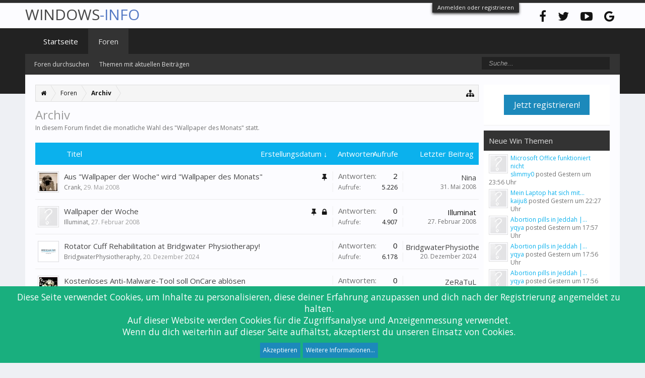

--- FILE ---
content_type: text/html; charset=UTF-8
request_url: https://www.windows-info.de/forums/archiv.29/?order=post_date
body_size: 10732
content:
<!DOCTYPE html>
<html id="XenForo" lang="de-DE" dir="LTR" class="Public NoJs LoggedOut Sidebar  Responsive" xmlns:fb="http://www.facebook.com/2008/fbml">
<head>

	<meta charset="utf-8" />
	<meta http-equiv="X-UA-Compatible" content="IE=Edge,chrome=1" />
	
		<meta name="viewport" content="width=device-width, initial-scale=1" />
	
	
		<base href="https://www.windows-info.de/" />
		<script>
			var _b = document.getElementsByTagName('base')[0], _bH = "https://www.windows-info.de/";
			if (_b && _b.href != _bH) _b.href = _bH;
		</script>
	

	<title>Archiv</title>
	
	<noscript><style>.JsOnly, .jsOnly { display: none !important; }</style></noscript>
	<link rel="stylesheet" href="css.php?css=xenforo,form,public&amp;style=3&amp;dir=LTR&amp;d=1700462781" />
	<link rel="stylesheet" href="css.php?css=bbcode_tabs,dark_azucloud,discussion_list,fa_socialicons,login_bar,node_list,notices,panel_scroller,wf_default&amp;style=3&amp;dir=LTR&amp;d=1700462781" />
	
	
		<link href="//maxcdn.bootstrapcdn.com/font-awesome/4.6.3/css/font-awesome.min.css" rel="stylesheet">
	
	
		<link href='//fonts.googleapis.com/css?family=Open+Sans:400,700' rel='stylesheet' type='text/css'>
	

	

	
		<script src="https://ajax.googleapis.com/ajax/libs/jquery/1.11.0/jquery.min.js"></script>	
	
		<script>if (!window.jQuery) { document.write('<scr'+'ipt type="text/javascript" src="js/jquery/jquery-1.11.0.min.js"><\/scr'+'ipt>'); }</script>
		
	<script src="js/xenforo/xenforo.js?_v=e8b25273"></script>
	<script src="js/xenforo/discussion_list.js?_v=e8b25273"></script>

	
	<link rel="apple-touch-icon" href="https://www.windows-info.de/styles/flatawesome/xenforo/logo.og.png" />
	<link rel="alternate" type="application/rss+xml" title="RSS-Feed für Windows Info" href="forums/-/index.rss" />
	<meta name="description" content="In diesem Forum findet die monatliche Wahl des &quot;Wallpaper des Monats&quot; statt." />
	
	<link rel="canonical" href="https://www.windows-info.de/forums/archiv.29/" />
	<link rel="alternate" type="application/rss+xml" title="RSS-Feed für Archiv" href="forums/archiv.29/index.rss" />	<meta property="og:site_name" content="Windows Info" />
	
	<meta property="og:image" content="https://www.windows-info.de/styles/flatawesome/xenforo/logo.og.png" />
	<meta property="og:type" content="article" />
	<meta property="og:url" content="https://www.windows-info.de/forums/archiv.29/" />
	<meta property="og:title" content="Archiv" />
	<meta property="og:description" content="In diesem Forum findet die monatliche Wahl des &quot;Wallpaper des Monats&quot; statt." />
	
	
	

</head>

<body class="node29 node28">



	

<div id="loginBar">
	<div class="pageWidth">
		<div class="pageContent">	
			<div id="loginBarHandle">
				<label for="LoginControl"><a href="login/" class="concealed noOutline">Anmelden oder registrieren</a></label>
			</div>
			
			<span class="helper"></span>

			
		</div>
	</div>
</div>

<div class="topHelper"></div>
<div id="headerMover">
	<div id="headerProxy"></div>

<div id="content" class="forum_view">
	<div class="pageWidth">
		<div class="pageContent">
			<!-- main content area -->
			
			
			
			
				<div class="mainContainer">
					<div class="mainContent">
						
						
						
						
						<div class="breadBoxTop ">
							
							

<nav>
	

	<fieldset class="breadcrumb">
		<a href="misc/quick-navigation-menu?selected=node-29" class="OverlayTrigger jumpMenuTrigger" data-cacheOverlay="true" title="Nützliche Links anzeigen"><i class="fa fa-sitemap"></i></a>
			
		<div class="boardTitle"><strong>Windows Info</strong></div>
		
		<span class="crumbs">
			
				<span class="crust homeCrumb" itemscope="itemscope" itemtype="https://schema.org/ListItem">
					<a href="https://www.windows-info.de" class="crumb" rel="up" itemprop="url"><span itemprop="item"><i class="fa fa-home"></i></span></a>
					<span class="arrow"><span></span></span>
				</span>
			
			
			
				<span class="crust selectedTabCrumb" itemscope="itemscope" itemtype="https://schema.org/ListItem">
					<a href="https://www.windows-info.de/" class="crumb" rel="up" itemprop="url"><span itemprop="item">Foren</span></a>
					<span class="arrow"><span>&gt;</span></span>
				</span>
			
			
			
				
					<span class="crust" itemscope="itemscope" itemtype="https://schema.org/ListItem">
						<a href="https://www.windows-info.de/#archiv.28" class="crumb" rel="up" itemprop="url"><span itemprop="item">Archiv</span></a>
						<span class="arrow"><span>&gt;</span></span>
					</span>
				
			
		</span>
	</fieldset>
</nav>
						</div>
						
						
						

    <script type="application/ld+json">
    {
      "@context": "https://schema.org",
      "@type": "BreadcrumbList",
      "itemListElement": [
{
        "@type": "ListItem",
        "position": 1,
        "name": "Archiv",
        "item": "https://www.windows-info.de/#archiv.28"
      } 


        ]
    }
  </script>

					
						<!--[if lt IE 8]>
							<p class="importantMessage">Du verwendest einen veralteten Browser. Dieser kann eventuell diese oder andere Webseiten nicht richtig darstellen.<br />Du solltest deinen Browser aktualisieren oder einen <a href="https://de.wikipedia.org/wiki/Liste_von_Webbrowsern" target="_blank">alternativen Browser</a> verwenden.</p>
						<![endif]-->

						
						
	

	
						
						
						
						
												
							<!-- h1 title, description -->
							<div class="titleBar">
								
								<h1>Archiv</h1>
								
								<p id="pageDescription" class="muted baseHtml">In diesem Forum findet die monatliche Wahl des "Wallpaper des Monats" statt.</p>
							</div>
						
						
						
						
						
						<!-- main template -->
						



	
























<div class="pageNavLinkGroup">

	<div class="linkGroup SelectionCountContainer">
		
	</div>

	

</div>



<div class="discussionList section sectionMain">
	


<form action="inline-mod/thread/switch" method="post"
	class="DiscussionList InlineModForm"
	data-cookieName="threads"
	data-controls="#InlineModControls"
	data-imodOptions="#ModerationSelect option">
	
	

	<dl class="sectionHeaders">
		<dt class="posterAvatar"><a><span>Sortiert nach:</span></a></dt>
		<dd class="main">
			<a href="forums/archiv.29/?order=title" class="title"><span>Titel</span></a>
			<a href="forums/archiv.29/?order=post_date&amp;direction=asc" class="postDate"><span>Erstellungsdatum &darr;</span></a>
		</dd>
		<dd class="stats">
			<a href="forums/archiv.29/?order=reply_count" class="major"><span>Antworten</span></a>
			<a href="forums/archiv.29/?order=view_count" class="minor"><span>Aufrufe</span></a>
		</dd>
		<dd class="lastPost"><a href="forums/archiv.29/"><span>Letzter Beitrag</span></a></dd>
	</dl>

	<ol class="discussionListItems">
	
		
		
	
		
		
			



<li id="thread-4992" class="discussionListItem visible sticky  " data-author="Crank">

	<div class="listBlock posterAvatar">
		<span class="avatarContainer">
			<a href="members/crank.77/" class="avatar Av77s" data-avatarhtml="true"><img src="data/avatars/s/0/77.jpg?1408191750" width="48" height="48" alt="Crank" /></a>
			
		</span>
	</div>

	<div class="listBlock main">

		<div class="titleText">
			
				<div class="iconKey">
				
					
					
					
					<span class="sticky" title="Wichtig"><i class="fa fa-thumb-tack"></i></span>
					
					
					
				
				</div>
			

			<h3 class="title">
				
				
				
				<a href="threads/aus-wallpaper-der-woche-wird-wallpaper-des-monats.4992/"
					title=""
					class="PreviewTooltip"
					data-previewUrl="threads/aus-wallpaper-der-woche-wird-wallpaper-des-monats.4992/preview">Aus &quot;Wallpaper der Woche&quot; wird &quot;Wallpaper des Monats&quot;</a>
				
			</h3>
			
			<div class="secondRow">
	
				<div class="posterDate muted">
					<a href="members/crank.77/" class="username" dir="auto" title="Ersteller des Themas">Crank</a><span class="startDate">,
					<a class="faint"><span class="DateTime" title="">29. Mai 2008</span></a></span>

					
				</div>

				<div class="controls faint">
					
					
				</div>
			</div>
		</div>
	</div>

	<div class="listBlock stats pairsJustified" title="Mitglieder, denen der erste Beitrag gefällt: 0">
		<dl class="major"><dt>Antworten:</dt> <dd>2</dd></dl>
		<dl class="minor"><dt>Aufrufe:</dt> <dd>5.226</dd></dl>
	</div>

	<div class="listBlock lastPost">
		
			<dl class="lastPostInfo">
				<dt><a href="members/nina.231/" class="username" dir="auto">Nina</a></dt>
				<dd class="muted"><a class="dateTime"><span class="DateTime" title="31. Mai 2008 um 13:38 Uhr">31. Mai 2008</span></a></dd>
			</dl>
		
	</div>
</li>


		
			



<li id="thread-4533" class="discussionListItem visible locked sticky  " data-author="Illuminat">

	<div class="listBlock posterAvatar">
		<span class="avatarContainer">
			<a class="avatar Avs" data-avatarhtml="true"><img src="styles/flatawesome/xenforo/avatars/avatar_s.png" width="48" height="48" alt="Illuminat" /></a>
			
		</span>
	</div>

	<div class="listBlock main">

		<div class="titleText">
			
				<div class="iconKey">
				
					
					
					<span class="locked" title="Geschlossen"><i class="fa fa-lock"></i></span>
					<span class="sticky" title="Wichtig"><i class="fa fa-thumb-tack"></i></span>
					
					
					
				
				</div>
			

			<h3 class="title">
				
				
				
				<a href="threads/wallpaper-der-woche.4533/"
					title=""
					class="PreviewTooltip"
					data-previewUrl="threads/wallpaper-der-woche.4533/preview">Wallpaper der Woche</a>
				
			</h3>
			
			<div class="secondRow">
	
				<div class="posterDate muted">
					<a class="username" dir="auto" title="Ersteller des Themas">Illuminat</a><span class="startDate">,
					<a class="faint"><span class="DateTime" title="">27. Februar 2008</span></a></span>

					
				</div>

				<div class="controls faint">
					
					
				</div>
			</div>
		</div>
	</div>

	<div class="listBlock stats pairsJustified" title="Mitglieder, denen der erste Beitrag gefällt: 0">
		<dl class="major"><dt>Antworten:</dt> <dd>0</dd></dl>
		<dl class="minor"><dt>Aufrufe:</dt> <dd>4.907</dd></dl>
	</div>

	<div class="listBlock lastPost">
		
			<dl class="lastPostInfo">
				<dt><a class="username" dir="auto">Illuminat</a></dt>
				<dd class="muted"><a class="dateTime"><span class="DateTime" title="27. Februar 2008 um 18:45 Uhr">27. Februar 2008</span></a></dd>
			</dl>
		
	</div>
</li>


		
		
		
		
		
		
		
			



<li id="thread-261364" class="discussionListItem visible  " data-author="BridgwaterPhysiotheraphy">

	<div class="listBlock posterAvatar">
		<span class="avatarContainer">
			<a href="members/bridgwaterphysiotheraphy.25933/" class="avatar Av25933s" data-avatarhtml="true"><img src="data/avatars/s/25/25933.jpg?1734677121" width="48" height="48" alt="BridgwaterPhysiotheraphy" /></a>
			
		</span>
	</div>

	<div class="listBlock main">

		<div class="titleText">
			

			<h3 class="title">
				
				
				
				<a href="threads/rotator-cuff-rehabilitation-at-bridgwater-physiotherapy.261364/"
					title=""
					class="PreviewTooltip"
					data-previewUrl="threads/rotator-cuff-rehabilitation-at-bridgwater-physiotherapy.261364/preview">Rotator Cuff Rehabilitation at Bridgwater Physiotherapy!</a>
				
			</h3>
			
			<div class="secondRow">
	
				<div class="posterDate muted">
					<a href="members/bridgwaterphysiotheraphy.25933/" class="username" dir="auto" title="Ersteller des Themas">BridgwaterPhysiotheraphy</a><span class="startDate">,
					<a class="faint"><span class="DateTime" title="">20. Dezember 2024</span></a></span>

					
				</div>

				<div class="controls faint">
					
					
				</div>
			</div>
		</div>
	</div>

	<div class="listBlock stats pairsJustified" title="Mitglieder, denen der erste Beitrag gefällt: 0">
		<dl class="major"><dt>Antworten:</dt> <dd>0</dd></dl>
		<dl class="minor"><dt>Aufrufe:</dt> <dd>6.178</dd></dl>
	</div>

	<div class="listBlock lastPost">
		
			<dl class="lastPostInfo">
				<dt><a href="members/bridgwaterphysiotheraphy.25933/" class="username" dir="auto">BridgwaterPhysiotheraphy</a></dt>
				<dd class="muted"><a class="dateTime"><span class="DateTime" title="20. Dezember 2024 um 07:48 Uhr">20. Dezember 2024</span></a></dd>
			</dl>
		
	</div>
</li>


		
			



<li id="thread-5597" class="discussionListItem visible  " data-author="ZeRaTuL">

	<div class="listBlock posterAvatar">
		<span class="avatarContainer">
			<a href="members/zeratul.8/" class="avatar Av8s" data-avatarhtml="true"><img src="data/avatars/s/0/8.jpg?1408191750" width="48" height="48" alt="ZeRaTuL" /></a>
			
		</span>
	</div>

	<div class="listBlock main">

		<div class="titleText">
			

			<h3 class="title">
				
				
				
				<a href="threads/kostenloses-anti-malware-tool-soll-oncare-abloesen.5597/"
					title=""
					class="PreviewTooltip"
					data-previewUrl="threads/kostenloses-anti-malware-tool-soll-oncare-abloesen.5597/preview">Kostenloses Anti-Malware-Tool soll OnCare ablösen</a>
				
			</h3>
			
			<div class="secondRow">
	
				<div class="posterDate muted">
					<a href="members/zeratul.8/" class="username" dir="auto" title="Ersteller des Themas">ZeRaTuL</a><span class="startDate">,
					<a class="faint"><span class="DateTime" title="">29. November 2008</span></a></span>

					
				</div>

				<div class="controls faint">
					
					
				</div>
			</div>
		</div>
	</div>

	<div class="listBlock stats pairsJustified" title="Mitglieder, denen der erste Beitrag gefällt: 0">
		<dl class="major"><dt>Antworten:</dt> <dd>0</dd></dl>
		<dl class="minor"><dt>Aufrufe:</dt> <dd>18.874</dd></dl>
	</div>

	<div class="listBlock lastPost">
		
			<dl class="lastPostInfo">
				<dt><a href="members/zeratul.8/" class="username" dir="auto">ZeRaTuL</a></dt>
				<dd class="muted"><a class="dateTime"><span class="DateTime" title="29. November 2008 um 12:19 Uhr">29. November 2008</span></a></dd>
			</dl>
		
	</div>
</li>


		
			



<li id="thread-5308" class="discussionListItem visible  " data-author="Crank">

	<div class="listBlock posterAvatar">
		<span class="avatarContainer">
			<a href="members/crank.77/" class="avatar Av77s" data-avatarhtml="true"><img src="data/avatars/s/0/77.jpg?1408191750" width="48" height="48" alt="Crank" /></a>
			
		</span>
	</div>

	<div class="listBlock main">

		<div class="titleText">
			

			<h3 class="title">
				
				
				
				<a href="threads/wallpaper-des-monats-september-2008.5308/"
					title=""
					class="PreviewTooltip"
					data-previewUrl="threads/wallpaper-des-monats-september-2008.5308/preview">Wallpaper des Monats - September 2008</a>
				
			</h3>
			
			<div class="secondRow">
	
				<div class="posterDate muted">
					<a href="members/crank.77/" class="username" dir="auto" title="Ersteller des Themas">Crank</a><span class="startDate">,
					<a class="faint"><span class="DateTime" title="">1. September 2008</span></a></span>

					
				</div>

				<div class="controls faint">
					
					
				</div>
			</div>
		</div>
	</div>

	<div class="listBlock stats pairsJustified" title="Mitglieder, denen der erste Beitrag gefällt: 0">
		<dl class="major"><dt>Antworten:</dt> <dd>0</dd></dl>
		<dl class="minor"><dt>Aufrufe:</dt> <dd>6.428</dd></dl>
	</div>

	<div class="listBlock lastPost">
		
			<dl class="lastPostInfo">
				<dt><a href="members/crank.77/" class="username" dir="auto">Crank</a></dt>
				<dd class="muted"><a class="dateTime"><span class="DateTime" title="1. September 2008 um 14:06 Uhr">1. September 2008</span></a></dd>
			</dl>
		
	</div>
</li>


		
			



<li id="thread-5250" class="discussionListItem visible  " data-author="ZeRaTuL">

	<div class="listBlock posterAvatar">
		<span class="avatarContainer">
			<a href="members/zeratul.8/" class="avatar Av8s" data-avatarhtml="true"><img src="data/avatars/s/0/8.jpg?1408191750" width="48" height="48" alt="ZeRaTuL" /></a>
			
		</span>
	</div>

	<div class="listBlock main">

		<div class="titleText">
			

			<h3 class="title">
				
				
				
				<a href="threads/wallpaper-des-monats-august-2008.5250/"
					title=""
					class="PreviewTooltip"
					data-previewUrl="threads/wallpaper-des-monats-august-2008.5250/preview">Wallpaper des Monats - August 2008</a>
				
			</h3>
			
			<div class="secondRow">
	
				<div class="posterDate muted">
					<a href="members/zeratul.8/" class="username" dir="auto" title="Ersteller des Themas">ZeRaTuL</a><span class="startDate">,
					<a class="faint"><span class="DateTime" title="">19. August 2008</span></a></span>

					
				</div>

				<div class="controls faint">
					
					
				</div>
			</div>
		</div>
	</div>

	<div class="listBlock stats pairsJustified" title="Mitglieder, denen der erste Beitrag gefällt: 0">
		<dl class="major"><dt>Antworten:</dt> <dd>7</dd></dl>
		<dl class="minor"><dt>Aufrufe:</dt> <dd>8.466</dd></dl>
	</div>

	<div class="listBlock lastPost">
		
			<dl class="lastPostInfo">
				<dt><a href="members/zeratul.8/" class="username" dir="auto">ZeRaTuL</a></dt>
				<dd class="muted"><a class="dateTime"><span class="DateTime" title="2. September 2008 um 13:20 Uhr">2. September 2008</span></a></dd>
			</dl>
		
	</div>
</li>


		
			



<li id="thread-5044" class="discussionListItem visible  " data-author="Crank">

	<div class="listBlock posterAvatar">
		<span class="avatarContainer">
			<a href="members/crank.77/" class="avatar Av77s" data-avatarhtml="true"><img src="data/avatars/s/0/77.jpg?1408191750" width="48" height="48" alt="Crank" /></a>
			
		</span>
	</div>

	<div class="listBlock main">

		<div class="titleText">
			

			<h3 class="title">
				
				
				
				<a href="threads/wallpaper-des-monats-juli-2008.5044/"
					title=""
					class="PreviewTooltip"
					data-previewUrl="threads/wallpaper-des-monats-juli-2008.5044/preview">Wallpaper des Monats - Juli 2008</a>
				
			</h3>
			
			<div class="secondRow">
	
				<div class="posterDate muted">
					<a href="members/crank.77/" class="username" dir="auto" title="Ersteller des Themas">Crank</a><span class="startDate">,
					<a class="faint"><span class="DateTime" title="">1. Juli 2008</span></a></span>

					
				</div>

				<div class="controls faint">
					
					
				</div>
			</div>
		</div>
	</div>

	<div class="listBlock stats pairsJustified" title="Mitglieder, denen der erste Beitrag gefällt: 0">
		<dl class="major"><dt>Antworten:</dt> <dd>2</dd></dl>
		<dl class="minor"><dt>Aufrufe:</dt> <dd>5.948</dd></dl>
	</div>

	<div class="listBlock lastPost">
		
			<dl class="lastPostInfo">
				<dt><a href="members/chrisxp.52/" class="username" dir="auto">ChrisXP</a></dt>
				<dd class="muted"><a class="dateTime"><span class="DateTime" title="4. August 2008 um 14:34 Uhr">4. August 2008</span></a></dd>
			</dl>
		
	</div>
</li>


		
			



<li id="thread-4966" class="discussionListItem visible  " data-author="ChrisXP">

	<div class="listBlock posterAvatar">
		<span class="avatarContainer">
			<a href="members/chrisxp.52/" class="avatar Av52s" data-avatarhtml="true"><img src="data/avatars/s/0/52.jpg?1408191750" width="48" height="48" alt="ChrisXP" /></a>
			
		</span>
	</div>

	<div class="listBlock main">

		<div class="titleText">
			

			<h3 class="title">
				
				
				
				<a href="threads/wallpaper-des-monats-juni-2008.4966/"
					title=""
					class="PreviewTooltip"
					data-previewUrl="threads/wallpaper-des-monats-juni-2008.4966/preview">Wallpaper des Monats Juni 2008</a>
				
			</h3>
			
			<div class="secondRow">
	
				<div class="posterDate muted">
					<a href="members/chrisxp.52/" class="username" dir="auto" title="Ersteller des Themas">ChrisXP</a><span class="startDate">,
					<a class="faint"><span class="DateTime" title="">25. Mai 2008</span></a></span>

					
				</div>

				<div class="controls faint">
					
					
				</div>
			</div>
		</div>
	</div>

	<div class="listBlock stats pairsJustified" title="Mitglieder, denen der erste Beitrag gefällt: 0">
		<dl class="major"><dt>Antworten:</dt> <dd>10</dd></dl>
		<dl class="minor"><dt>Aufrufe:</dt> <dd>6.658</dd></dl>
	</div>

	<div class="listBlock lastPost">
		
			<dl class="lastPostInfo">
				<dt><a href="members/nina.231/" class="username" dir="auto">Nina</a></dt>
				<dd class="muted"><a class="dateTime"><span class="DateTime" title="28. Juni 2008 um 19:37 Uhr">28. Juni 2008</span></a></dd>
			</dl>
		
	</div>
</li>


		
			



<li id="thread-4871" class="discussionListItem visible  " data-author="ChrisXP">

	<div class="listBlock posterAvatar">
		<span class="avatarContainer">
			<a href="members/chrisxp.52/" class="avatar Av52s" data-avatarhtml="true"><img src="data/avatars/s/0/52.jpg?1408191750" width="48" height="48" alt="ChrisXP" /></a>
			
		</span>
	</div>

	<div class="listBlock main">

		<div class="titleText">
			

			<h3 class="title">
				
				
				
				<a href="threads/wallpaper-der-woche-kw-19.4871/"
					title=""
					class="PreviewTooltip"
					data-previewUrl="threads/wallpaper-der-woche-kw-19.4871/preview">Wallpaper der Woche - KW 19</a>
				
			</h3>
			
			<div class="secondRow">
	
				<div class="posterDate muted">
					<a href="members/chrisxp.52/" class="username" dir="auto" title="Ersteller des Themas">ChrisXP</a><span class="startDate">,
					<a class="faint"><span class="DateTime" title="">10. Mai 2008</span></a></span>

					
						<span class="itemPageNav">
							<span>...</span>
							
								<a href="threads/wallpaper-der-woche-kw-19.4871/page-2">2</a>
							
						</span>
					
				</div>

				<div class="controls faint">
					
					
				</div>
			</div>
		</div>
	</div>

	<div class="listBlock stats pairsJustified" title="Mitglieder, denen der erste Beitrag gefällt: 0">
		<dl class="major"><dt>Antworten:</dt> <dd>23</dd></dl>
		<dl class="minor"><dt>Aufrufe:</dt> <dd>11.745</dd></dl>
	</div>

	<div class="listBlock lastPost">
		
			<dl class="lastPostInfo">
				<dt><a href="members/sunblocker.284/" class="username" dir="auto">Sunblocker</a></dt>
				<dd class="muted"><a class="dateTime"><span class="DateTime" title="30. Mai 2008 um 10:59 Uhr">30. Mai 2008</span></a></dd>
			</dl>
		
	</div>
</li>


		
			



<li id="thread-4732" class="discussionListItem visible  " data-author="ZeRaTuL">

	<div class="listBlock posterAvatar">
		<span class="avatarContainer">
			<a href="members/zeratul.8/" class="avatar Av8s" data-avatarhtml="true"><img src="data/avatars/s/0/8.jpg?1408191750" width="48" height="48" alt="ZeRaTuL" /></a>
			
		</span>
	</div>

	<div class="listBlock main">

		<div class="titleText">
			

			<h3 class="title">
				
				
				
				<a href="threads/download-windows-live-onecare-beta-v2-5.4732/"
					title=""
					class="PreviewTooltip"
					data-previewUrl="threads/download-windows-live-onecare-beta-v2-5.4732/preview">Download Windows Live OneCare Beta v2.5!</a>
				
			</h3>
			
			<div class="secondRow">
	
				<div class="posterDate muted">
					<a href="members/zeratul.8/" class="username" dir="auto" title="Ersteller des Themas">ZeRaTuL</a><span class="startDate">,
					<a class="faint"><span class="DateTime" title="">4. April 2008</span></a></span>

					
				</div>

				<div class="controls faint">
					
					
				</div>
			</div>
		</div>
	</div>

	<div class="listBlock stats pairsJustified" title="Mitglieder, denen der erste Beitrag gefällt: 0">
		<dl class="major"><dt>Antworten:</dt> <dd>0</dd></dl>
		<dl class="minor"><dt>Aufrufe:</dt> <dd>2.895</dd></dl>
	</div>

	<div class="listBlock lastPost">
		
			<dl class="lastPostInfo">
				<dt><a href="members/zeratul.8/" class="username" dir="auto">ZeRaTuL</a></dt>
				<dd class="muted"><a class="dateTime"><span class="DateTime" title="4. April 2008 um 21:56 Uhr">4. April 2008</span></a></dd>
			</dl>
		
	</div>
</li>


		
			



<li id="thread-4706" class="discussionListItem visible  " data-author="Illuminat">

	<div class="listBlock posterAvatar">
		<span class="avatarContainer">
			<a class="avatar Avs" data-avatarhtml="true"><img src="styles/flatawesome/xenforo/avatars/avatar_s.png" width="48" height="48" alt="Illuminat" /></a>
			
		</span>
	</div>

	<div class="listBlock main">

		<div class="titleText">
			

			<h3 class="title">
				
				
				
				<a href="threads/wallpaper-der-woche-kw-12.4706/"
					title=""
					class="PreviewTooltip"
					data-previewUrl="threads/wallpaper-der-woche-kw-12.4706/preview">Wallpaper der Woche - KW 12</a>
				
			</h3>
			
			<div class="secondRow">
	
				<div class="posterDate muted">
					<a class="username" dir="auto" title="Ersteller des Themas">Illuminat</a><span class="startDate">,
					<a class="faint"><span class="DateTime" title="">30. März 2008</span></a></span>

					
				</div>

				<div class="controls faint">
					
					
				</div>
			</div>
		</div>
	</div>

	<div class="listBlock stats pairsJustified" title="Mitglieder, denen der erste Beitrag gefällt: 0">
		<dl class="major"><dt>Antworten:</dt> <dd>12</dd></dl>
		<dl class="minor"><dt>Aufrufe:</dt> <dd>6.813</dd></dl>
	</div>

	<div class="listBlock lastPost">
		
			<dl class="lastPostInfo">
				<dt><a href="members/chrisxp.52/" class="username" dir="auto">ChrisXP</a></dt>
				<dd class="muted"><a class="dateTime"><span class="DateTime" title="2. Mai 2008 um 16:33 Uhr">2. Mai 2008</span></a></dd>
			</dl>
		
	</div>
</li>


		
			



<li id="thread-4628" class="discussionListItem visible  " data-author="Illuminat">

	<div class="listBlock posterAvatar">
		<span class="avatarContainer">
			<a class="avatar Avs" data-avatarhtml="true"><img src="styles/flatawesome/xenforo/avatars/avatar_s.png" width="48" height="48" alt="Illuminat" /></a>
			
		</span>
	</div>

	<div class="listBlock main">

		<div class="titleText">
			

			<h3 class="title">
				
				
				
				<a href="threads/wallpaper-der-woche-kw-11.4628/"
					title=""
					class="PreviewTooltip"
					data-previewUrl="threads/wallpaper-der-woche-kw-11.4628/preview">Wallpaper der Woche - KW 11</a>
				
			</h3>
			
			<div class="secondRow">
	
				<div class="posterDate muted">
					<a class="username" dir="auto" title="Ersteller des Themas">Illuminat</a><span class="startDate">,
					<a class="faint"><span class="DateTime" title="">11. März 2008</span></a></span>

					
						<span class="itemPageNav">
							<span>...</span>
							
								<a href="threads/wallpaper-der-woche-kw-11.4628/page-2">2</a>
							
						</span>
					
				</div>

				<div class="controls faint">
					
					
				</div>
			</div>
		</div>
	</div>

	<div class="listBlock stats pairsJustified" title="Mitglieder, denen der erste Beitrag gefällt: 0">
		<dl class="major"><dt>Antworten:</dt> <dd>32</dd></dl>
		<dl class="minor"><dt>Aufrufe:</dt> <dd>14.628</dd></dl>
	</div>

	<div class="listBlock lastPost">
		
			<dl class="lastPostInfo">
				<dt><a href="members/bambi.182/" class="username" dir="auto">Bambi</a></dt>
				<dd class="muted"><a class="dateTime"><span class="DateTime" title="31. März 2008 um 20:50 Uhr">31. März 2008</span></a></dd>
			</dl>
		
	</div>
</li>


		
			



<li id="thread-4552" class="discussionListItem visible  " data-author="ChrisXP">

	<div class="listBlock posterAvatar">
		<span class="avatarContainer">
			<a href="members/chrisxp.52/" class="avatar Av52s" data-avatarhtml="true"><img src="data/avatars/s/0/52.jpg?1408191750" width="48" height="48" alt="ChrisXP" /></a>
			
		</span>
	</div>

	<div class="listBlock main">

		<div class="titleText">
			

			<h3 class="title">
				
				
				
				<a href="threads/wallpaper-der-woche-kw-10.4552/"
					title=""
					class="PreviewTooltip"
					data-previewUrl="threads/wallpaper-der-woche-kw-10.4552/preview">Wallpaper der Woche - KW 10</a>
				
			</h3>
			
			<div class="secondRow">
	
				<div class="posterDate muted">
					<a href="members/chrisxp.52/" class="username" dir="auto" title="Ersteller des Themas">ChrisXP</a><span class="startDate">,
					<a class="faint"><span class="DateTime" title="">29. Februar 2008</span></a></span>

					
						<span class="itemPageNav">
							<span>...</span>
							
								<a href="threads/wallpaper-der-woche-kw-10.4552/page-2">2</a>
							
						</span>
					
				</div>

				<div class="controls faint">
					
					
				</div>
			</div>
		</div>
	</div>

	<div class="listBlock stats pairsJustified" title="Mitglieder, denen der erste Beitrag gefällt: 0">
		<dl class="major"><dt>Antworten:</dt> <dd>20</dd></dl>
		<dl class="minor"><dt>Aufrufe:</dt> <dd>12.034</dd></dl>
	</div>

	<div class="listBlock lastPost">
		
			<dl class="lastPostInfo">
				<dt><a href="members/nina.231/" class="username" dir="auto">Nina</a></dt>
				<dd class="muted"><a class="dateTime"><span class="DateTime" title="14. März 2008 um 19:23 Uhr">14. März 2008</span></a></dd>
			</dl>
		
	</div>
</li>


		
			



<li id="thread-3412" class="discussionListItem visible  " data-author="Tulpenknicker">

	<div class="listBlock posterAvatar">
		<span class="avatarContainer">
			<a href="members/tulpenknicker.49/" class="avatar Av49s" data-avatarhtml="true"><img src="data/avatars/s/0/49.jpg?1537977202" width="48" height="48" alt="Tulpenknicker" /></a>
			
		</span>
	</div>

	<div class="listBlock main">

		<div class="titleText">
			

			<h3 class="title">
				
				
				
				<a href="threads/live-one-care-kuendigen.3412/"
					title=""
					class="PreviewTooltip"
					data-previewUrl="threads/live-one-care-kuendigen.3412/preview">LIVE ONE CARE kündigen</a>
				
			</h3>
			
			<div class="secondRow">
	
				<div class="posterDate muted">
					<a href="members/tulpenknicker.49/" class="username" dir="auto" title="Ersteller des Themas">Tulpenknicker</a><span class="startDate">,
					<a class="faint"><span class="DateTime" title="">24. April 2007</span></a></span>

					
				</div>

				<div class="controls faint">
					
					
				</div>
			</div>
		</div>
	</div>

	<div class="listBlock stats pairsJustified" title="Mitglieder, denen der erste Beitrag gefällt: 0">
		<dl class="major"><dt>Antworten:</dt> <dd>1</dd></dl>
		<dl class="minor"><dt>Aufrufe:</dt> <dd>6.546</dd></dl>
	</div>

	<div class="listBlock lastPost">
		
			<dl class="lastPostInfo">
				<dt><a href="members/tulpenknicker.49/" class="username" dir="auto">Tulpenknicker</a></dt>
				<dd class="muted"><a class="dateTime"><span class="DateTime" title="21. März 2008 um 18:52 Uhr">21. März 2008</span></a></dd>
			</dl>
		
	</div>
</li>


		
			



<li id="thread-3262" class="discussionListItem visible  " data-author="Tulpenknicker">

	<div class="listBlock posterAvatar">
		<span class="avatarContainer">
			<a href="members/tulpenknicker.49/" class="avatar Av49s" data-avatarhtml="true"><img src="data/avatars/s/0/49.jpg?1537977202" width="48" height="48" alt="Tulpenknicker" /></a>
			
		</span>
	</div>

	<div class="listBlock main">

		<div class="titleText">
			

			<h3 class="title">
				
				
				
				<a href="threads/freigabeproblem-windows-xp-home-auf-vista-ultimante.3262/"
					title=""
					class="PreviewTooltip"
					data-previewUrl="threads/freigabeproblem-windows-xp-home-auf-vista-ultimante.3262/preview">Freigabeproblem Windows XP Home auf Vista Ultimante</a>
				
			</h3>
			
			<div class="secondRow">
	
				<div class="posterDate muted">
					<a href="members/tulpenknicker.49/" class="username" dir="auto" title="Ersteller des Themas">Tulpenknicker</a><span class="startDate">,
					<a class="faint"><span class="DateTime" title="">17. März 2007</span></a></span>

					
				</div>

				<div class="controls faint">
					
					
				</div>
			</div>
		</div>
	</div>

	<div class="listBlock stats pairsJustified" title="Mitglieder, denen der erste Beitrag gefällt: 0">
		<dl class="major"><dt>Antworten:</dt> <dd>1</dd></dl>
		<dl class="minor"><dt>Aufrufe:</dt> <dd>5.771</dd></dl>
	</div>

	<div class="listBlock lastPost">
		
			<dl class="lastPostInfo">
				<dt><a href="members/tulpenknicker.49/" class="username" dir="auto">Tulpenknicker</a></dt>
				<dd class="muted"><a class="dateTime"><span class="DateTime" title="3. April 2007 um 20:00 Uhr">3. April 2007</span></a></dd>
			</dl>
		
	</div>
</li>


		
			



<li id="thread-2606" class="discussionListItem visible  " data-author="ZeRaTuL">

	<div class="listBlock posterAvatar">
		<span class="avatarContainer">
			<a href="members/zeratul.8/" class="avatar Av8s" data-avatarhtml="true"><img src="data/avatars/s/0/8.jpg?1408191750" width="48" height="48" alt="ZeRaTuL" /></a>
			
		</span>
	</div>

	<div class="listBlock main">

		<div class="titleText">
			

			<h3 class="title">
				
				
				
				<a href="threads/windows-live-onecare-1-5-beta.2606/"
					title=""
					class="PreviewTooltip"
					data-previewUrl="threads/windows-live-onecare-1-5-beta.2606/preview">Windows Live OneCare 1.5 Beta</a>
				
			</h3>
			
			<div class="secondRow">
	
				<div class="posterDate muted">
					<a href="members/zeratul.8/" class="username" dir="auto" title="Ersteller des Themas">ZeRaTuL</a><span class="startDate">,
					<a class="faint"><span class="DateTime" title="">15. Oktober 2006</span></a></span>

					
				</div>

				<div class="controls faint">
					
					
				</div>
			</div>
		</div>
	</div>

	<div class="listBlock stats pairsJustified" title="Mitglieder, denen der erste Beitrag gefällt: 0">
		<dl class="major"><dt>Antworten:</dt> <dd>6</dd></dl>
		<dl class="minor"><dt>Aufrufe:</dt> <dd>6.432</dd></dl>
	</div>

	<div class="listBlock lastPost">
		
			<dl class="lastPostInfo">
				<dt><a class="username" dir="auto">wbiberthomsen</a></dt>
				<dd class="muted"><a class="dateTime"><span class="DateTime" title="8. Dezember 2006 um 08:49 Uhr">8. Dezember 2006</span></a></dd>
			</dl>
		
	</div>
</li>


		
		
		
		
	
	
	</ol>

	
		<div class="sectionFooter InlineMod SelectionCountContainer">
			<span class="contentSummary">Thema 1 bis 14 von 14</span>

			
		</div>
	

	<input type="hidden" name="_xfToken" value="" />
</form>

<h3 id="DiscussionListOptionsHandle" class="JsOnly"><a href="#">Optionen für die Themenanzeige</a></h3>

<form action="forums/archiv.29/" method="post" class="DiscussionListOptions secondaryContent">

	
	<div class="controlGroup">
		<label for="ctrl_order">Themen sortieren nach:</label>
		<select name="order" id="ctrl_order" class="textCtrl">
			<option value="last_post_date" >Datum des letzten Beitrags</option>
			<option value="post_date"  selected="selected">Datum der Erstellung des Themas</option>
			<option value="title" >Titel (alphabetisch)</option>
			<option value="reply_count" >Anzahl der Antworten</option>
			<option value="view_count" >Anzahl der Aufrufe</option>
			<option value="first_post_likes" >Zustimmungen zum ersten Beitrag</option>
		</select>
	</div>

	<div class="controlGroup">
		<label for="ctrl_direction">Themen ordnen in:</label>
		<select name="direction" id="ctrl_direction" class="textCtrl">
			<option value="desc"  selected="selected">Absteigender Reihenfolge</option>
			<option value="asc" >Aufsteigender Reihenfolge</option>
		</select>
	</div>
	
	

	<div class="buttonGroup">
		<input type="submit" class="button primary" value="Anwenden" />
		<input type="reset" class="button" value="Abbrechen" />
	</div>
	

	<input type="hidden" name="_xfToken" value="" />
</form>

<div id="PreviewTooltip">
	<span class="arrow"><span></span></span>
	
	<div class="section">
		<div class="primaryContent previewContent">
			<span class="PreviewContents">Die Seite wird geladen...</span>
		</div>
	</div>
</div>
</div>
	
<div class="pageNavLinkGroup afterDiscussionListHandle">
	<div class="linkGroup">
		
			<label for="LoginControl"><a href="login/" class="concealed element">(Du musst angemeldet oder registriert sein, um Beiträge verfassen zu können. )</a></label>
		
	</div>
	<div class="linkGroup" style="display: none"><a href="javascript:" class="muted JsOnly DisplayIgnoredContent Tooltip" title="Verborgene Inhalte von  anzeigen">Ignorierte Inhalte anzeigen</a></div>
	
	
</div>
						
						


						
						
							<!-- login form, to be moved to the upper drop-down -->
							







<form action="login/login" method="post" class="xenForm " id="login" style="display:none">

	

	<div class="ctrlWrapper">
		<dl class="ctrlUnit">
			<dt><label for="LoginControl">Benutzername oder E-Mail-Adresse:</label></dt>
			<dd><input type="text" name="login" id="LoginControl" class="textCtrl" tabindex="101" /></dd>
		</dl>
	
	
		<dl class="ctrlUnit">
			<dt>
				<label for="ctrl_password">Besitzt du schon ein Benutzerkonto?</label>
			</dt>
			<dd>
				<ul>
					<li><label for="ctrl_not_registered"><input type="radio" name="register" value="1" id="ctrl_not_registered" tabindex="105" />
						Nein, erstelle jetzt ein Benutzerkonto.</label></li>
					<li><label for="ctrl_registered"><input type="radio" name="register" value="0" id="ctrl_registered" tabindex="105" checked="checked" class="Disabler" />
						Ja, mein Passwort ist:</label></li>
					<li id="ctrl_registered_Disabler">
						<input type="password" name="password" class="textCtrl" id="ctrl_password" tabindex="102" />
						<div class="lostPassword"><a href="lost-password/" class="OverlayTrigger OverlayCloser" tabindex="106">Hast du dein Passwort vergessen?</a></div>
					</li>
				</ul>
			</dd>
		</dl>
	
		
		<dl class="ctrlUnit submitUnit">
			<dt></dt>
			<dd>
				<input type="submit" class="button primary" value="Anmelden" tabindex="104" data-loginPhrase="Anmelden" data-signupPhrase="Registrieren" />
				<label for="ctrl_remember" class="rememberPassword"><input type="checkbox" name="remember" value="1" id="ctrl_remember" tabindex="103" /> Angemeldet bleiben</label>
			</dd>
		</dl>
	</div>

	<input type="hidden" name="cookie_check" value="1" />
	<input type="hidden" name="redirect" value="/forums/archiv.29/?order=post_date" />
	<input type="hidden" name="_xfToken" value="" />

</form>
						
						
					</div>
				</div>
				
				<!-- sidebar -->
				<aside>
					<div class="sidebar">
						
						
						

<div class="section loginButton">		
	<div class="secondaryContent">
		<label for="LoginControl" id="SignupButton"><a href="login/" class="inner">Jetzt registrieren!</a></label>
	</div>
</div>




						<div class="section widget-single">
	<div class="secondaryContent widget sidebar-widget WidgetFramework_WidgetRenderer_Threads" id="widget-13">
		<h3>
			
				Neue Win Themen
			
		</h3>
		<!-- 18a3872bee095bbddeb33aff19bda1e8 --><div class="WidgetFramework_WidgetRenderer_Threads_Sidebar avatarList">
<ul>
<li class="thread-939134 thread-node-12">
<a href="members/slimmy0.39351/" class="avatar Av39351s" data-avatarhtml="true"><img src="styles/flatawesome/xenforo/avatars/avatar_s.png" width="48" height="48" alt="slimmy0" /></a>
<a href="threads/microsoft-office-funktioniert-nicht.939134/">
Microsoft Office funktioniert nicht
</a>
<div class="userTitle">
<a href="members/slimmy0.39351/" class="username" dir="auto">slimmy0</a> posted <abbr class="DateTime" data-time="1768777003" data-diff="9253" data-datestring="18. Januar 2026" data-timestring="23:56">18. Januar 2026 um 23:56 Uhr</abbr>
</div>
</li>
<li class="thread-939133 thread-node-39">
<a href="members/kaiju8.39329/" class="avatar Av39329s" data-avatarhtml="true"><img src="styles/flatawesome/xenforo/avatars/avatar_s.png" width="48" height="48" alt="kaiju8" /></a>
<a title="Mein Laptop hat sich mit Malware infiziert, was soll ich tun?" class="Tooltip"
href="threads/mein-laptop-hat-sich-mit-malware-infiziert-was-soll-ich-tun.939133/">
Mein Laptop hat sich mit...
</a>
<div class="userTitle">
<a href="members/kaiju8.39329/" class="username" dir="auto">kaiju8</a> posted <abbr class="DateTime" data-time="1768771668" data-diff="14588" data-datestring="18. Januar 2026" data-timestring="22:27">18. Januar 2026 um 22:27 Uhr</abbr>
</div>
</li>
<li class="thread-939125 thread-node-38">
<a href="members/yqya.39328/" class="avatar Av39328s" data-avatarhtml="true"><img src="styles/flatawesome/xenforo/avatars/avatar_s.png" width="48" height="48" alt="yqya" /></a>
<a title="Abortion pills in Jeddah | +966505183480 | Buy Cytotec" class="Tooltip"
href="threads/abortion-pills-in-jeddah-966505183480-buy-cytotec.939125/">
Abortion pills in Jeddah |...
</a>
<div class="userTitle">
<a href="members/yqya.39328/" class="username" dir="auto">yqya</a> posted <abbr class="DateTime" data-time="1768755455" data-diff="30801" data-datestring="18. Januar 2026" data-timestring="17:57">18. Januar 2026 um 17:57 Uhr</abbr>
</div>
</li>
<li class="thread-939124 thread-node-38">
<a href="members/yqya.39328/" class="avatar Av39328s" data-avatarhtml="true"><img src="styles/flatawesome/xenforo/avatars/avatar_s.png" width="48" height="48" alt="yqya" /></a>
<a title="Abortion pills in Jeddah | +966505183480 | Buy Cytotec" class="Tooltip"
href="threads/abortion-pills-in-jeddah-966505183480-buy-cytotec.939124/">
Abortion pills in Jeddah |...
</a>
<div class="userTitle">
<a href="members/yqya.39328/" class="username" dir="auto">yqya</a> posted <abbr class="DateTime" data-time="1768755401" data-diff="30855" data-datestring="18. Januar 2026" data-timestring="17:56">18. Januar 2026 um 17:56 Uhr</abbr>
</div>
</li>
<li class="thread-939123 thread-node-38">
<a href="members/yqya.39328/" class="avatar Av39328s" data-avatarhtml="true"><img src="styles/flatawesome/xenforo/avatars/avatar_s.png" width="48" height="48" alt="yqya" /></a>
<a title="Abortion pills in Jeddah | +966505183480 | Buy Cytotec" class="Tooltip"
href="threads/abortion-pills-in-jeddah-966505183480-buy-cytotec.939123/">
Abortion pills in Jeddah |...
</a>
<div class="userTitle">
<a href="members/yqya.39328/" class="username" dir="auto">yqya</a> posted <abbr class="DateTime" data-time="1768755363" data-diff="30893" data-datestring="18. Januar 2026" data-timestring="17:56">18. Januar 2026 um 17:56 Uhr</abbr>
</div>
</li>
<li class="thread-939122 thread-node-38">
<a href="members/yqya.39328/" class="avatar Av39328s" data-avatarhtml="true"><img src="styles/flatawesome/xenforo/avatars/avatar_s.png" width="48" height="48" alt="yqya" /></a>
<a title="حبوب الإجهاض في جدة +966505183480، سايتوتك في الرياض والدمام" class="Tooltip"
href="threads/xhbub-algxad-fi-gd-966505183480-saitutk-fi-alriad-ualdmam.939122/">
حبوب الإجهاض في جدة...
</a>
<div class="userTitle">
<a href="members/yqya.39328/" class="username" dir="auto">yqya</a> posted <abbr class="DateTime" data-time="1768755314" data-diff="30942" data-datestring="18. Januar 2026" data-timestring="17:55">18. Januar 2026 um 17:55 Uhr</abbr>
</div>
</li>
<li class="thread-939121 thread-node-38">
<a href="members/yqya.39328/" class="avatar Av39328s" data-avatarhtml="true"><img src="styles/flatawesome/xenforo/avatars/avatar_s.png" width="48" height="48" alt="yqya" /></a>
<a title="حبوب الإجهاض في جدة +966505183480، سايتوتك في الرياض والدمام" class="Tooltip"
href="threads/xhbub-algxad-fi-gd-966505183480-saitutk-fi-alriad-ualdmam.939121/">
حبوب الإجهاض في جدة...
</a>
<div class="userTitle">
<a href="members/yqya.39328/" class="username" dir="auto">yqya</a> posted <abbr class="DateTime" data-time="1768755281" data-diff="30975" data-datestring="18. Januar 2026" data-timestring="17:54">18. Januar 2026 um 17:54 Uhr</abbr>
</div>
</li>
<li class="thread-939120 thread-node-20">
<a href="members/paridiesy.10967/" class="avatar Av10967s" data-avatarhtml="true"><img src="styles/flatawesome/xenforo/avatars/avatar_s.png" width="48" height="48" alt="Paridiesy" /></a>
<a title="Welche Hochzeitstorten-Deko eignet sich wirklich für professionelle Ergebnisse?" class="Tooltip"
href="threads/welche-hochzeitstorten-deko-eignet-sich-wirklich-fuer-professionelle-ergebnisse.939120/">
Welche Hochzeitstorten-Deko...
</a>
<div class="userTitle">
<a href="members/paridiesy.10967/" class="username" dir="auto">Paridiesy</a> posted <abbr class="DateTime" data-time="1768754937" data-diff="31319" data-datestring="18. Januar 2026" data-timestring="17:48">18. Januar 2026 um 17:48 Uhr</abbr>
</div>
</li>
<li class="thread-939117 thread-node-37">
<a href="members/bencarson.39177/" class="avatar Av39177s" data-avatarhtml="true"><img src="styles/flatawesome/xenforo/avatars/avatar_male_s.png" width="48" height="48" alt="bencarson" /></a>
<a title="حبوب الإجهاض ومجموعة الإجهاض الطبي في دبي][((+9713310870**))][دواء ميفيبريستون في ديرة، دبي، العين،" class="Tooltip"
href="threads/xhbub-algxad-umgmuy-algxad-altbi-fi-dbi-9713310870-dua-mifibristun-fi-dir-dbi-alyin.939117/">
حبوب الإجهاض ومجموعة الإجهاض...
</a>
<div class="userTitle">
<a href="members/bencarson.39177/" class="username" dir="auto">bencarson</a> posted <abbr class="DateTime" data-time="1768619046" data-diff="167210" data-datestring="17. Januar 2026" data-timestring="04:04">17. Januar 2026 um 04:04 Uhr</abbr>
</div>
</li>
<li class="thread-939116 thread-node-37">
<a href="members/bencarson.39177/" class="avatar Av39177s" data-avatarhtml="true"><img src="styles/flatawesome/xenforo/avatars/avatar_male_s.png" width="48" height="48" alt="bencarson" /></a>
<a title="حبوب الإجهاض ومجموعة الإجهاض الطبي في دبي][((+9713310870**))][دواء ميفيبريستون في ديرة، دبي، العين،" class="Tooltip"
href="threads/xhbub-algxad-umgmuy-algxad-altbi-fi-dbi-9713310870-dua-mifibristun-fi-dir-dbi-alyin.939116/">
حبوب الإجهاض ومجموعة الإجهاض...
</a>
<div class="userTitle">
<a href="members/bencarson.39177/" class="username" dir="auto">bencarson</a> posted <abbr class="DateTime" data-time="1768617705" data-diff="168551" data-datestring="17. Januar 2026" data-timestring="03:41">17. Januar 2026 um 03:41 Uhr</abbr>
</div>
</li>
<li class="thread-939115 thread-node-37">
<a href="members/bencarson.39177/" class="avatar Av39177s" data-avatarhtml="true"><img src="styles/flatawesome/xenforo/avatars/avatar_male_s.png" width="48" height="48" alt="bencarson" /></a>
<a title="حبوب الإجهاض ومجموعة الإجهاض الطبي في دبي][((+9713310870**))][دواء ميفيبريستون في ديرة، دبي، العين،" class="Tooltip"
href="threads/xhbub-algxad-umgmuy-algxad-altbi-fi-dbi-9713310870-dua-mifibristun-fi-dir-dbi-alyin.939115/">
حبوب الإجهاض ومجموعة الإجهاض...
</a>
<div class="userTitle">
<a href="members/bencarson.39177/" class="username" dir="auto">bencarson</a> posted <abbr class="DateTime" data-time="1768617575" data-diff="168681" data-datestring="17. Januar 2026" data-timestring="03:39">17. Januar 2026 um 03:39 Uhr</abbr>
</div>
</li>
<li class="thread-939114 thread-node-37">
<a href="members/bencarson.39177/" class="avatar Av39177s" data-avatarhtml="true"><img src="styles/flatawesome/xenforo/avatars/avatar_male_s.png" width="48" height="48" alt="bencarson" /></a>
<a title="حبوب الإجهاض ومجموعة الإجهاض الطبي في دبي][((+9713310870**))][دواء ميفيبريستون في ديرة، دبي، العين،" class="Tooltip"
href="threads/xhbub-algxad-umgmuy-algxad-altbi-fi-dbi-9713310870-dua-mifibristun-fi-dir-dbi-alyin.939114/">
حبوب الإجهاض ومجموعة الإجهاض...
</a>
<div class="userTitle">
<a href="members/bencarson.39177/" class="username" dir="auto">bencarson</a> posted <abbr class="DateTime" data-time="1768617529" data-diff="168727" data-datestring="17. Januar 2026" data-timestring="03:38">17. Januar 2026 um 03:38 Uhr</abbr>
</div>
</li>
<li class="thread-939113 thread-node-37">
<a href="members/bencarson.39177/" class="avatar Av39177s" data-avatarhtml="true"><img src="styles/flatawesome/xenforo/avatars/avatar_male_s.png" width="48" height="48" alt="bencarson" /></a>
<a title="حبوب الإجهاض ومجموعة الإجهاض الطبي في دبي][((+9713310870**))][دواء ميفيبريستون في ديرة، دبي، العين،" class="Tooltip"
href="threads/xhbub-algxad-umgmuy-algxad-altbi-fi-dbi-9713310870-dua-mifibristun-fi-dir-dbi-alyin.939113/">
حبوب الإجهاض ومجموعة الإجهاض...
</a>
<div class="userTitle">
<a href="members/bencarson.39177/" class="username" dir="auto">bencarson</a> posted <abbr class="DateTime" data-time="1768617490" data-diff="168766" data-datestring="17. Januar 2026" data-timestring="03:38">17. Januar 2026 um 03:38 Uhr</abbr>
</div>
</li>
<li class="thread-939112 thread-node-37">
<a href="members/bencarson.39177/" class="avatar Av39177s" data-avatarhtml="true"><img src="styles/flatawesome/xenforo/avatars/avatar_male_s.png" width="48" height="48" alt="bencarson" /></a>
<a title="حبوب الإجهاض ومجموعة الإجهاض الطبي في دبي][((+9713310870**))][دواء ميفيبريستون في ديرة، دبي، العين،" class="Tooltip"
href="threads/xhbub-algxad-umgmuy-algxad-altbi-fi-dbi-9713310870-dua-mifibristun-fi-dir-dbi-alyin.939112/">
حبوب الإجهاض ومجموعة الإجهاض...
</a>
<div class="userTitle">
<a href="members/bencarson.39177/" class="username" dir="auto">bencarson</a> posted <abbr class="DateTime" data-time="1768616969" data-diff="169287" data-datestring="17. Januar 2026" data-timestring="03:29">17. Januar 2026 um 03:29 Uhr</abbr>
</div>
</li>
<li class="thread-939111 thread-node-37">
<a href="members/bencarson.39177/" class="avatar Av39177s" data-avatarhtml="true"><img src="styles/flatawesome/xenforo/avatars/avatar_male_s.png" width="48" height="48" alt="bencarson" /></a>
<a title="حبوب الإجهاض ومجموعة الإجهاض الطبي في دبي][((+9713310870**))][دواء ميفيبريستون في ديرة، دبي، العين،" class="Tooltip"
href="threads/xhbub-algxad-umgmuy-algxad-altbi-fi-dbi-9713310870-dua-mifibristun-fi-dir-dbi-alyin.939111/">
حبوب الإجهاض ومجموعة الإجهاض...
</a>
<div class="userTitle">
<a href="members/bencarson.39177/" class="username" dir="auto">bencarson</a> posted <abbr class="DateTime" data-time="1768616937" data-diff="169319" data-datestring="17. Januar 2026" data-timestring="03:28">17. Januar 2026 um 03:28 Uhr</abbr>
</div>
</li>
<li class="thread-939110 thread-node-37">
<a href="members/bencarson.39177/" class="avatar Av39177s" data-avatarhtml="true"><img src="styles/flatawesome/xenforo/avatars/avatar_male_s.png" width="48" height="48" alt="bencarson" /></a>
<a title="Mtp Kit In Dubai][((+9713310870**))][mifepristone medicine in Deira Dubai Al Ain Ajman RAK City Fuja" class="Tooltip"
href="threads/mtp-kit-in-dubai-9713310870-mifepristone-medicine-in-deira-dubai-al-ain-ajman-rak-city-fuja.939110/">
Mtp Kit In...
</a>
<div class="userTitle">
<a href="members/bencarson.39177/" class="username" dir="auto">bencarson</a> posted <abbr class="DateTime" data-time="1768616471" data-diff="169785" data-datestring="17. Januar 2026" data-timestring="03:21">17. Januar 2026 um 03:21 Uhr</abbr>
</div>
</li>
<li class="thread-939109 thread-node-37">
<a href="members/bencarson.39177/" class="avatar Av39177s" data-avatarhtml="true"><img src="styles/flatawesome/xenforo/avatars/avatar_male_s.png" width="48" height="48" alt="bencarson" /></a>
<a title="Mtp Kit In Dubai][((+9713310870**))][mifepristone medicine in Deira Dubai Al Ain Ajman RAK City Fuja" class="Tooltip"
href="threads/mtp-kit-in-dubai-9713310870-mifepristone-medicine-in-deira-dubai-al-ain-ajman-rak-city-fuja.939109/">
Mtp Kit In...
</a>
<div class="userTitle">
<a href="members/bencarson.39177/" class="username" dir="auto">bencarson</a> posted <abbr class="DateTime" data-time="1768616236" data-diff="170020" data-datestring="17. Januar 2026" data-timestring="03:17">17. Januar 2026 um 03:17 Uhr</abbr>
</div>
</li>
<li class="thread-939108 thread-node-38">
<a href="members/bencarson.39177/" class="avatar Av39177s" data-avatarhtml="true"><img src="styles/flatawesome/xenforo/avatars/avatar_male_s.png" width="48" height="48" alt="bencarson" /></a>
<a title="Mtp Kit In Dubai][((+9713310870**))][mifepristone medicine in Deira Dubai Al Ain Ajman RAK City Fuja" class="Tooltip"
href="threads/mtp-kit-in-dubai-9713310870-mifepristone-medicine-in-deira-dubai-al-ain-ajman-rak-city-fuja.939108/">
Mtp Kit In...
</a>
<div class="userTitle">
<a href="members/bencarson.39177/" class="username" dir="auto">bencarson</a> posted <abbr class="DateTime" data-time="1768616196" data-diff="170060" data-datestring="17. Januar 2026" data-timestring="03:16">17. Januar 2026 um 03:16 Uhr</abbr>
</div>
</li>
<li class="thread-939107 thread-node-38">
<a href="members/bencarson.39177/" class="avatar Av39177s" data-avatarhtml="true"><img src="styles/flatawesome/xenforo/avatars/avatar_male_s.png" width="48" height="48" alt="bencarson" /></a>
<a title="Mtp Kit In Dubai][((+9713310870**))][mifepristone medicine in Deira Dubai Al Ain Ajman RAK City Fuja" class="Tooltip"
href="threads/mtp-kit-in-dubai-9713310870-mifepristone-medicine-in-deira-dubai-al-ain-ajman-rak-city-fuja.939107/">
Mtp Kit In...
</a>
<div class="userTitle">
<a href="members/bencarson.39177/" class="username" dir="auto">bencarson</a> posted <abbr class="DateTime" data-time="1768616044" data-diff="170212" data-datestring="17. Januar 2026" data-timestring="03:14">17. Januar 2026 um 03:14 Uhr</abbr>
</div>
</li>
<li class="thread-939106 thread-node-38">
<a href="members/bencarson.39177/" class="avatar Av39177s" data-avatarhtml="true"><img src="styles/flatawesome/xenforo/avatars/avatar_male_s.png" width="48" height="48" alt="bencarson" /></a>
<a title="Mtp Kit In Dubai][((+9713310870**))][mifepristone medicine in Deira Dubai Al Ain Ajman RAK City Fuja" class="Tooltip"
href="threads/mtp-kit-in-dubai-9713310870-mifepristone-medicine-in-deira-dubai-al-ain-ajman-rak-city-fuja.939106/">
Mtp Kit In...
</a>
<div class="userTitle">
<a href="members/bencarson.39177/" class="username" dir="auto">bencarson</a> posted <abbr class="DateTime" data-time="1768615940" data-diff="170316" data-datestring="17. Januar 2026" data-timestring="03:12">17. Januar 2026 um 03:12 Uhr</abbr>
</div>
</li>
<li class="thread-939105 thread-node-38">
<a href="members/bencarson.39177/" class="avatar Av39177s" data-avatarhtml="true"><img src="styles/flatawesome/xenforo/avatars/avatar_male_s.png" width="48" height="48" alt="bencarson" /></a>
<a title="Mtp Kit In Dubai][((+9713310870**))][mifepristone medicine in Deira Dubai Al Ain Ajman RAK City Fuja" class="Tooltip"
href="threads/mtp-kit-in-dubai-9713310870-mifepristone-medicine-in-deira-dubai-al-ain-ajman-rak-city-fuja.939105/">
Mtp Kit In...
</a>
<div class="userTitle">
<a href="members/bencarson.39177/" class="username" dir="auto">bencarson</a> posted <abbr class="DateTime" data-time="1768615316" data-diff="170940" data-datestring="17. Januar 2026" data-timestring="03:01">17. Januar 2026 um 03:01 Uhr</abbr>
</div>
</li>
<li class="thread-939104 thread-node-38">
<a href="members/bencarson.39177/" class="avatar Av39177s" data-avatarhtml="true"><img src="styles/flatawesome/xenforo/avatars/avatar_male_s.png" width="48" height="48" alt="bencarson" /></a>
<a title="Mtp Kit In Dubai][((+9713310870**))][طب الميفيبريستون في ديرة دبي العين عجمان مدينة رأس الخيمة الفجي" class="Tooltip"
href="threads/mtp-kit-in-dubai-9713310870-tb-almifibristun-fi-dir-dbi-alyin-ygman-mdin-rs-alxim-alfgi.939104/">
Mtp Kit In...
</a>
<div class="userTitle">
<a href="members/bencarson.39177/" class="username" dir="auto">bencarson</a> posted <abbr class="DateTime" data-time="1768614654" data-diff="171602" data-datestring="17. Januar 2026" data-timestring="02:50">17. Januar 2026 um 02:50 Uhr</abbr>
</div>
</li>
<li class="thread-939103 thread-node-38">
<a href="members/bencarson.39177/" class="avatar Av39177s" data-avatarhtml="true"><img src="styles/flatawesome/xenforo/avatars/avatar_male_s.png" width="48" height="48" alt="bencarson" /></a>
<a title="Mtp Kit In Dubai][((+9713310870**))][طب الميفيبريستون في ديرة دبي العين عجمان مدينة رأس الخيمة الفجي" class="Tooltip"
href="threads/mtp-kit-in-dubai-9713310870-tb-almifibristun-fi-dir-dbi-alyin-ygman-mdin-rs-alxim-alfgi.939103/">
Mtp Kit In...
</a>
<div class="userTitle">
<a href="members/bencarson.39177/" class="username" dir="auto">bencarson</a> posted <abbr class="DateTime" data-time="1768614476" data-diff="171780" data-datestring="17. Januar 2026" data-timestring="02:47">17. Januar 2026 um 02:47 Uhr</abbr>
</div>
</li>
<li class="thread-939102 thread-node-53">
<a href="members/quillo.39276/" class="avatar Av39276s" data-avatarhtml="true"><img src="styles/flatawesome/xenforo/avatars/avatar_s.png" width="48" height="48" alt="quillo" /></a>
<a href="threads/onedrive-fuer-windows.939102/">
OneDrive für Windows
</a>
<div class="userTitle">
<a href="members/quillo.39276/" class="username" dir="auto">quillo</a> posted <abbr class="DateTime" data-time="1768566156" data-diff="220100" data-datestring="16. Januar 2026" data-timestring="13:22">16. Januar 2026 um 13:22 Uhr</abbr>
</div>
</li>
<li class="thread-939101 thread-node-39">
<a href="members/spok00.39274/" class="avatar Av39274s" data-avatarhtml="true"><img src="styles/flatawesome/xenforo/avatars/avatar_s.png" width="48" height="48" alt="spok00" /></a>
<a title="Hat sonst noch jemand Probleme damit, die Albuminformationen online mit dem Media Player zu aktualis" class="Tooltip"
href="threads/hat-sonst-noch-jemand-probleme-damit-die-albuminformationen-online-mit-dem-media-player-zu-aktualis.939101/">
Hat sonst noch jemand Probleme...
</a>
<div class="userTitle">
<a href="members/spok00.39274/" class="username" dir="auto">spok00</a> posted <abbr class="DateTime" data-time="1768560584" data-diff="225672" data-datestring="16. Januar 2026" data-timestring="11:49">16. Januar 2026 um 11:49 Uhr</abbr>
</div>
</li>
</ul>
</div><!-- /18a3872bee095bbddeb33aff19bda1e8 (100s) -->
	</div>
</div>











<div class="section widget-single">
	<div class="secondaryContent widget sidebar-widget WidgetFramework_WidgetRenderer_Threads" id="widget-12">
		<h3>
			
				Letzte Antworten
			
		</h3>
		<!-- 3595169c9cdc6b2bcdc28512f0bed5ad --><div class="WidgetFramework_WidgetRenderer_Threads_Sidebar avatarList">
<ul>
<li class="thread-939134 thread-node-12">
<a href="members/slimmy0.39351/" class="avatar Av39351s" data-avatarhtml="true"><img src="styles/flatawesome/xenforo/avatars/avatar_s.png" width="48" height="48" alt="slimmy0" /></a>
<a href="threads/microsoft-office-funktioniert-nicht.939134/">
Microsoft Office funktioniert nicht
</a>
<div class="userTitle">
<a href="members/slimmy0.39351/" class="username" dir="auto">slimmy0</a> posted <abbr class="DateTime" data-time="1768777003" data-diff="9253" data-datestring="18. Januar 2026" data-timestring="23:56">18. Januar 2026 um 23:56 Uhr</abbr>
</div>
</li>
<li class="thread-939133 thread-node-39">
<a href="members/kaiju8.39329/" class="avatar Av39329s" data-avatarhtml="true"><img src="styles/flatawesome/xenforo/avatars/avatar_s.png" width="48" height="48" alt="kaiju8" /></a>
<a title="Mein Laptop hat sich mit Malware infiziert, was soll ich tun?" class="Tooltip"
href="threads/mein-laptop-hat-sich-mit-malware-infiziert-was-soll-ich-tun.939133/">
Mein Laptop hat sich mit...
</a>
<div class="userTitle">
<a href="members/kaiju8.39329/" class="username" dir="auto">kaiju8</a> posted <abbr class="DateTime" data-time="1768771668" data-diff="14588" data-datestring="18. Januar 2026" data-timestring="22:27">18. Januar 2026 um 22:27 Uhr</abbr>
</div>
</li>
<li class="thread-939120 thread-node-20">
<a href="members/paridiesy.10967/" class="avatar Av10967s" data-avatarhtml="true"><img src="styles/flatawesome/xenforo/avatars/avatar_s.png" width="48" height="48" alt="Paridiesy" /></a>
<a title="Welche Hochzeitstorten-Deko eignet sich wirklich für professionelle Ergebnisse?" class="Tooltip"
href="threads/welche-hochzeitstorten-deko-eignet-sich-wirklich-fuer-professionelle-ergebnisse.939120/">
Welche Hochzeitstorten-Deko...
</a>
<div class="userTitle">
<a href="members/paridiesy.10967/" class="username" dir="auto">Paridiesy</a> posted <abbr class="DateTime" data-time="1768754937" data-diff="31319" data-datestring="18. Januar 2026" data-timestring="17:48">18. Januar 2026 um 17:48 Uhr</abbr>
</div>
</li>
<li class="thread-939125 thread-node-38">
<a href="members/yqya.39328/" class="avatar Av39328s" data-avatarhtml="true"><img src="styles/flatawesome/xenforo/avatars/avatar_s.png" width="48" height="48" alt="yqya" /></a>
<a title="Abortion pills in Jeddah | +966505183480 | Buy Cytotec" class="Tooltip"
href="threads/abortion-pills-in-jeddah-966505183480-buy-cytotec.939125/">
Abortion pills in Jeddah |...
</a>
<div class="userTitle">
<a href="members/yqya.39328/" class="username" dir="auto">yqya</a> posted <abbr class="DateTime" data-time="1768755455" data-diff="30801" data-datestring="18. Januar 2026" data-timestring="17:57">18. Januar 2026 um 17:57 Uhr</abbr>
</div>
</li>
<li class="thread-939124 thread-node-38">
<a href="members/yqya.39328/" class="avatar Av39328s" data-avatarhtml="true"><img src="styles/flatawesome/xenforo/avatars/avatar_s.png" width="48" height="48" alt="yqya" /></a>
<a title="Abortion pills in Jeddah | +966505183480 | Buy Cytotec" class="Tooltip"
href="threads/abortion-pills-in-jeddah-966505183480-buy-cytotec.939124/">
Abortion pills in Jeddah |...
</a>
<div class="userTitle">
<a href="members/yqya.39328/" class="username" dir="auto">yqya</a> posted <abbr class="DateTime" data-time="1768755401" data-diff="30855" data-datestring="18. Januar 2026" data-timestring="17:56">18. Januar 2026 um 17:56 Uhr</abbr>
</div>
</li>
</ul>
</div><!-- /3595169c9cdc6b2bcdc28512f0bed5ad (100s) -->
	</div>
</div>











<div class="section widget-single">
	<div class="secondaryContent widget sidebar-widget WidgetFramework_WidgetRenderer_Template" id="widget-14">
		<h3>
			
				Office Foren
			
		</h3>
		<p><a href="https://www.windows-info.de/forums/microsoft-office.12/">Microsoft Office</a>,<a href="https://www.windows-info.de/forums/microsoft-office.12/page-2">Office 2010</a>, <a href="https://www.windows-info.de/forums/microsoft-office.12/page-3">Office 365</a>, <a href="https://www.windows-info.de/forums/microsoft-office.12/page-4">Office 2019</a>
</p>
<p><a href="https://www.windows-info.de/forums/outlook-com.52/">Outlook.com</a>, <a href="https://www.windows-info.de/forums/outlook-com.52/page-2">MS Outlook</a>, <a href="https://www.windows-info.de/forums/outlook-com.52/page-3">Outlook Apps</a></p>
	</div>
</div>
						
						
					</div>
				</aside>
			
			
						
			<div class="breadBoxBottom">

<nav>
	

	<fieldset class="breadcrumb">
		<a href="misc/quick-navigation-menu?selected=node-29" class="OverlayTrigger jumpMenuTrigger" data-cacheOverlay="true" title="Nützliche Links anzeigen"><i class="fa fa-sitemap"></i></a>
			
		<div class="boardTitle"><strong>Windows Info</strong></div>
		
		<span class="crumbs">
			
				<span class="crust homeCrumb">
					<a href="https://www.windows-info.de" class="crumb"><span><i class="fa fa-home"></i></span></a>
					<span class="arrow"><span></span></span>
				</span>
			
			
			
				<span class="crust selectedTabCrumb">
					<a href="https://www.windows-info.de/" class="crumb"><span>Foren</span></a>
					<span class="arrow"><span>&gt;</span></span>
				</span>
			
			
			
				
					<span class="crust">
						<a href="https://www.windows-info.de/#archiv.28" class="crumb"><span>Archiv</span></a>
						<span class="arrow"><span>&gt;</span></span>
					</span>
				
			
		</span>
	</fieldset>
</nav></div>
			
						
			
						
		</div>
	</div>
</div>

<header>
	


<div id="header">
	<div id="logoBlock">
	<div class="pageWidth">
		<div class="pageContent">
			



<div class="socialicons hiddenResponsiveNarrow">
	<ul>
		<li><a href="#"><i class="fa fa-facebook"></i></a></li>
		<li><a href="#"><i class="fa fa-twitter"></i></a></li>
		<li><a href="#"><i class="fa fa-youtube-play"></i></a></li>
		<li><a href="#"><i class="fa fa-google"></i></a></li>
	</ul>
</div>
			
			<div id="logo"><a href="https://www.windows-info.de">
				<span></span>
				
				WINDOWS<span>-INFO</span>
				
			</a></div>
			
			<span class="helper"></span>
		</div>
	</div>
</div>
	

<div id="navigation" class="pageWidth withSearch">
	<div class="pageContent">
		<nav>

<div class="navTabs">
	<ul class="publicTabs">
	
		<!-- home -->

		
			<li class="navTab home PopupClosed"><a href="https://www.windows-info.de" class="navLink">Startseite</a></li>
		
		
		
		<!-- extra tabs: home -->
		
		
		
		<!-- forums -->
		
			<li class="navTab forums selected">
			
				<a href="https://www.windows-info.de/" class="navLink">Foren</a>
				<a href="https://www.windows-info.de/" class="SplitCtrl" rel="Menu"><i class="fa fa-bars"></i></a>
				
				<div class="tabLinks forumsTabLinks">
					<div class="primaryContent menuHeader">
						<h3>Foren</h3>
						<div class="muted">Direktauswahl</div>
					</div>
					<ul class="secondaryContent blockLinksList">
					
						
						<li><a href="search/?type=post">Foren durchsuchen</a></li>
						
						<li><a href="find-new/posts" rel="nofollow">Themen mit aktuellen Beiträgen</a></li>
					
					</ul>
				</div>
			</li>
		
		
		
		<!-- extra tabs: middle -->
		
		
		
		<!-- members -->
						
		
		<!-- extra tabs: end -->
		

		<!-- responsive popup -->
		<li class="navTab navigationHiddenTabs Popup PopupControl PopupClosed" style="display:none">	
						
			<a rel="Menu" class="navLink NoPopupGadget"><span class="menuIcon">Menü</span></a>
			
			<div class="Menu JsOnly blockLinksList primaryContent" id="NavigationHiddenMenu"></div>
		</li>
			
		
		<!-- no selection -->
		
		
	</ul>
	
	
</div>

<span class="helper"></span>
			
		</nav>	
	</div>
</div>
	

<div id="searchBar" class="pageWidth">
	
	<span id="QuickSearchPlaceholder" title=" Suche"><i class="fa fa-search"></i></span>
	<fieldset id="QuickSearch">
		<form action="search/search" method="post" class="formPopup">
			
			<div class="primaryControls">
				<!-- block: primaryControls -->
				<input type="search" name="keywords" value="" class="textCtrl" placeholder=" Suche..." title="Gib deine Suche ein und verwende die Eingabetaste" id="QuickSearchQuery" />				
				<!-- end block: primaryControls -->
			</div>
			
			<div class="secondaryControls">
				<div class="controlsWrapper">
				
					<!-- block: secondaryControls -->
					<dl class="ctrlUnit">
						<dt></dt>
						<dd><ul>
							<li><label><input type="checkbox" name="title_only" value="1"
								id="search_bar_title_only" class="AutoChecker"
								data-uncheck="#search_bar_thread" /> Nur die Titel durchsuchen</label></li>
						</ul></dd>
					</dl>
				
					<dl class="ctrlUnit">
						<dt><label for="searchBar_users">Erstellt von:</label></dt>
						<dd>
							<input type="text" name="users" value="" class="textCtrl AutoComplete" id="searchBar_users" />
							<p class="explain">Trenne Benutzernamen durch Kommata.</p>
						</dd>
					</dl>
				
					<dl class="ctrlUnit">
						<dt><label for="searchBar_date">Neuer als:</label></dt>
						<dd><input type="date" name="date" value="" class="textCtrl" id="searchBar_date" /></dd>
					</dl>
					
					
					<dl class="ctrlUnit">
						<dt></dt>
						<dd><ul>
								
									<li><label title="Nur Archiv suchen"><input type="checkbox" name="nodes[]" value="29"
	id="search_bar_nodes" class="Disabler AutoChecker" checked="checked"
	data-uncheck="#search_bar_thread" /> Nur dieses Forum durchsuchen</label>
	<ul id="search_bar_nodes_Disabler">
		<li><label><input type="checkbox" name="type[post][group_discussion]" value="1"
			id="search_bar_group_discussion" class="AutoChecker"
			data-uncheck="#search_bar_thread" /> Die Ergebnisse als Themen anzeigen</label></li>
	</ul></li>
								
						</ul></dd>
					</dl>
					
				</div>
				<!-- end block: secondaryControls -->
				
				<dl class="ctrlUnit submitUnit">
					<dt></dt>
					<dd>
						<input type="submit" value=" Suche" class="button primary Tooltip" title="Allgemeine Suche" />
						<div class="Popup" id="commonSearches">
							<a rel="Menu" class="button NoPopupGadget Tooltip" title="Nützliche Suchen" data-tipclass="flipped"><span class="arrowWidget"></span></a>
							<div class="Menu">
								<div class="primaryContent menuHeader">
									<div>Nützliche Suchen</div>
								</div>
								<ul class="secondaryContent blockLinksList">
									<!-- block: useful_searches -->
									<li><a href="find-new/posts?recent=1" rel="nofollow">Themen mit aktuellen Beiträgen</a></li>
									
									<!-- end block: useful_searches -->
								</ul>
							</div>
						</div>
						<a href="search/" class="button moreOptions Tooltip" title="Erweiterte Suche">Mehr...</a>
					</dd>
				</dl>
				
			</div>
			
			<input type="hidden" name="_xfToken" value="" />
		</form>		
	</fieldset>
	
</div>
</div>

	
	
</header>

</div>

<footer>
	


<div class="footer">
	<div class="pageWidth">
		<div class="pageContent">
			
			<dl class="choosers">
				
				
					<dt>Sprache</dt>
					<dd><a href="misc/language?redirect=%2Fforums%2Farchiv.29%2F%3Forder%3Dpost_date" class="OverlayTrigger Tooltip" title="Sprache auswählen" rel="nofollow">Deutsch [Du]</a></dd>
				
			</dl>
			
			
			<ul class="footerLinks">
			
				<li><a href="misc/contact" class="OverlayTrigger" data-overlayOptions="{&quot;fixed&quot;:false}"">Kontakt</a></li>
				<li><a href="help/">Hilfe</a></li>
				<li><a href="https://www.windows-info.de" class="homeLink">Startseite</a></li>
				<li><a href="/forums/archiv.29/?order=post_date#navigation" class="topLink">Seitenanfang</a></li>
				<li><a href="forums/-/index.rss" rel="alternate" class="globalFeed" target="_blank"
					title="RSS-Feed für Windows Info">RSS-Feed</a></li>
			<li><a href="html-sitemap/">Sitemap</a></li>
			</ul>
			
			<span class="helper"></span>
		</div>
	</div>
</div>

<div class="footerLegal">
	<div class="pageWidth">
		<div class="pageContent">
			<ul id="legal">
			
				<li><a href="help/terms">Nutzungsbedingungen</a></li>
				<li><a href="help/privacy-policy">Datenschutzerklärung</a></li>
			
			</ul>
			
			<div id="copyright"><a href="https://xenforo.com" class="concealed" target="_blank">Forum software by XenForo<sup>&reg;</sup> <span>&copy; 2010-2019 XenForo Ltd.</span></a>  - <a href="http://www.xendach.de" class="concealed" target="_blank" >Deutsch von xenDach <span>&copy;2010-2018</span></a> | <a class="Tooltip" href="http://www.brianuzna.com" title="Free, Premium and Custom Xenforo styles">XenForo style by pixelExit.com</a></div></div>
			
		
			
			
			<span class="helper"></span>
		</div>
	</div>	
</div>

<div class="bottomHelper"></div>


<div class="watchNow" style="color: rgb(222, 222, 222); background-color:#222222; padding-top:10px;"><div class="pageWidth"><div style="overflow:hidden;zoom:1;margin-bottom:10px;text-align:center;">Du betrachtest gerade: Archiv</div></div></div>
</footer>

<div class="bottomFixer">
	
	
		
		
		
		<div class="PanelScrollerOff Notices">
			<div class="scrollContainer">
				<div class="PanelContainer">
					<ol class="Panels">
						
							<li class="panel Notice DismissParent notice_-1 " data-notice="-1">
	
	<div class="baseHtml noticeContent"><div class="noticeCookiesContent">
	<div class="noticeCookiesContentRow">
		Diese Seite verwendet Cookies, um Inhalte zu personalisieren, diese deiner Erfahrung anzupassen und dich nach der Registrierung angemeldet zu halten.<br />
Auf dieser Website werden Cookies für die Zugriffsanalyse und Anzeigenmessung verwendet.</br>
Wenn du dich weiterhin auf dieser Seite aufhältst, akzeptierst du unseren Einsatz von Cookies.
	</div>
	
	<div class="noticeCookiesContentRow noticeCookiesContentButtonRow">
		<a href="account/dismiss-notice?notice_id=-1" class="button CustomDismissCtrl">Akzeptieren</a>
		<a href="help/cookies" class="button">Weitere Informationen...</a>
	</div>
</div></div>
	
	
		<a href="account/dismiss-notice?notice_id=-1"
			title="Information ausblenden" class="DismissCtrl Tooltip" data-offsetx="7" data-tipclass="flipped"><i class="fa fa-times"></i></a>
</li>
						
					</ol>
				</div>
			</div>
		</div>
	

</div>

<script>


jQuery.extend(true, XenForo,
{
	visitor: { user_id: 0 },
	serverTimeInfo:
	{
		now: 1768786356,
		today: 1768777200,
		todayDow: 1
	},
	_lightBoxUniversal: "0",
	_enableOverlays: "1",
	_animationSpeedMultiplier: "1",
	_overlayConfig:
	{
		top: "10%",
		speed: 200,
		closeSpeed: 100,
		mask:
		{
			color: "rgb(23, 23, 23)",
			opacity: "0.6",
			loadSpeed: 200,
			closeSpeed: 100
		}
	},
	_ignoredUsers: [],
	_loadedScripts: {"bbcode_tabs":true,"discussion_list":true,"wf_default":true,"login_bar":true,"dark_azucloud":true,"node_list":true,"fa_socialicons":true,"notices":true,"panel_scroller":true,"js\/xenforo\/discussion_list.js?_v=e8b25273":true},
	_cookieConfig: { path: "/", domain: "", prefix: "xf_"},
	_csrfToken: "",
	_csrfRefreshUrl: "login/csrf-token-refresh",
	_jsVersion: "e8b25273",
	_noRtnProtect: false,
	_noSocialLogin: false
});
jQuery.extend(XenForo.phrases,
{
	cancel: "Abbrechen",

	a_moment_ago:    "Vor einem Moment",
	one_minute_ago:  "Vor einer Minute",
	x_minutes_ago:   "Vor %minutes% Minuten",
	today_at_x:      "Heute um %time% Uhr",
	yesterday_at_x:  "Gestern um %time% Uhr",
	day_x_at_time_y: "%day% um %time% Uhr",

	day0: "Sonntag",
	day1: "Montag",
	day2: "Dienstag",
	day3: "Mittwoch",
	day4: "Donnerstag",
	day5: "Freitag",
	day6: "Samstag",

	_months: "Januar,Februar,März,April,Mai,Juni,Juli,August,September,Oktober,November,Dezember",
	_daysShort: "So,Mo,Di,Mi,Do,Fr,Sa",

	following_error_occurred: "Folgende Fehler sind aufgetreten",
	server_did_not_respond_in_time_try_again: "Der Server antwortet nicht. Bitte versuche es noch einmal.",
	logging_in: "Anmelden",
	click_image_show_full_size_version: "Klicke auf dieses Bild, um es in vollständiger Größe anzuzeigen.",
	show_hidden_content_by_x: "Verborgene Inhalte von {names} anzeigen"
});

// Facebook Javascript SDK
XenForo.Facebook.appId = "";
XenForo.Facebook.forceInit = false;


</script>




<!-- Flat Awesome Version: 1.4.2 -->
</body>
</html>

--- FILE ---
content_type: text/css; charset=utf-8
request_url: https://www.windows-info.de/css.php?css=bbcode_tabs,dark_azucloud,discussion_list,fa_socialicons,login_bar,node_list,notices,panel_scroller,wf_default&style=3&dir=LTR&d=1700462781
body_size: 5876
content:
@charset "UTF-8";.tabsBb
ul{list-style:none}.tabsBb
ul.mainTabs{border-bottom:0;background:transparent;margin:0
0 0 20px}.tabsBb ul.tabs li.bbTab, .tabsBb ul.tabsContent
li.bbTabContent{list-style:none outside none}.tabsBb ul.tabs
li{clear:none;margin-right:10px}.tabsBb .tabs.mainTabs li.active
a{background:rgb(255, 255, 255)}.tabsBb .tabs.mainTabs li
a{font-weight:bold;height:22px;line-height:22px;padding-left:22px;padding-right:22px}.tabsBb
ul.tabsContent{border:rgb(222, 222, 222) 1px solid;margin: -1px 0 0 10px;padding:10px;border-top:rgb(222, 222, 222) 5px solid}.dark_azucloud_terms{margin-top:5px}.dark_azucloud_terms
*{font-weight:normal;font-size:11px;display:inline}.dark_azucloud_terms
h2{font-weight:bold;font-size:16px}.dark_azucloud_terms
h3{font-weight:bold;font-size:14px}.dark_azucloud_terms
h4{font-weight:normal;font-size:13px}.dark_azucloud_terms
strong{font-weight:normal;font-size:12px}.discussionList{position:relative;zoom:1}.discussionList .sectionHeaders,.discussionListItem{display:table;table-layout:fixed;width:100%;word-wrap:normal}.discussionList .sectionHeaders dt,
.discussionList .sectionHeaders dd,
.discussionListItem
.listBlock{display:table-cell;vertical-align:middle}.discussionList
.posterAvatar{width:52px}.discussionList
.main{width:auto}.discussionList .sectionHeaders .main
.postDate{text-align:right}.discussionList
.stats{width:140px}.discussionList .sectionHeaders .stats
.minor{text-align:right}.discussionList
.lastPost{width:150px;text-align:right;overflow:hidden}.discussionList
.statsLastPost{width:290px}.discussionList
.sectionHeaders{font-size:15px;font-family:'Open Sans',sans-serif;color:rgb(255, 255, 255);background-color:rgb(11, 177, 237);padding:12px
10px;margin:3px
auto 0;border-radius:0px;padding:0}.discussionList .sectionHeaders dt
span{display:none !important}.discussionList .sectionHeaders
a{display:block;color:rgb(255, 255, 255);outline:none}.discussionList .sectionHeaders a:hover{text-decoration:none}.discussionList .sectionHeaders dd a[href]:hover{text-decoration:none;background:url(rgba.php?r=232&g=232&b=232&a=25);background:rgba(232, 232, 232, 0.1);_filter:progid:DXImageTransform.Microsoft.gradient(startColorstr=#19E8E8E8,endColorstr=#19E8E8E8)}.discussionList .sectionHeaders .main a,
.discussionList .sectionHeaders .stats
a{float:left;width:50%;white-space:nowrap}.discussionList .sectionHeaders a
span{padding:12px
10px;display:block}.discussionList .sectionHeaders,.discussionListItem{*display:block;_vertical-align:bottom}.discussionList .sectionHeaders dt,
.discussionList .sectionHeaders dd,
.discussionListItem
.listBlock{*display:block;*float:left}.discussionListItem
.listBlock{_height:52px;*min-height:52px}.discussionList
.posterAvatar{*width:6.98%}.discussionListItem
.posterAvatar{*font-size:0}.discussionList
.main{*width:56.98%}.discussionList
.stats{*width:15.97%}.discussionList
.lastPost{*width:19.97%}.discussionList
.statsLastPost{*width:35.97%}.discussionList .sectionHeaders dt,
.discussionList .sectionHeaders
dd{*padding:5px
0}.discussionList .sectionHeaders a,
.discussionList .sectionHeaders a
span{*display:inline !important;*float:none !important}.discussionListItems{}.discussionListItem{background-color:rgb(252, 252, 255);border-bottom:1px solid rgb(235, 235, 235);padding:8px
0px}.discussionListItem .posterAvatar
.avatarContainer{display:block;position:relative}.discussionListItem .posterAvatar
.avatar{padding:5px;display:block;width:36px;height:36px;width:auto;height:auto}.discussionListItem .posterAvatar .avatar
img{width:36px;height:36px;display:block}.discussionListItem .posterAvatar
.miniMe{padding:0;position:absolute;bottom:1px;left:29px;z-index:10}.discussionListItem .posterAvatar .miniMe
img{padding:1px;border:1px
none black;border-radius:0px;box-shadow:1px 1px 5px rgba(0,0,0, 0.5);width:20px;height:20px}.discussionListItem
.titleText{padding:5px;overflow:hidden;zoom:1;position:relative}.LoggedIn .discussionListItem
.titleText{padding-left:20px}.LoggedIn .discussionListItem .unreadLink,
.LoggedIn .discussionListItem
.ReadToggle{display:block;width:10px;height:10px;position:absolute;left:5px;top:10px;white-space:nowrap;color:rgb(155, 155, 155);font-size:11px}.LoggedIn .discussionListItem .ReadToggle:hover{background-position: -25px -42px}.discussionListItem
.title{font-size:15px;margin-bottom:5px;line-height:18px;max-width:100%;word-wrap:break-word}.discussionListItems .unread .title
a{font-weight:bold}.discussionListItem .iconKey
span{margin-left:5px;float:right;font-size:15px;width:16px;height:16px}.discussionListItem
.secondRow{font-size:12px;clear:both}.discussionListItem .secondRow
.controls{float:right;padding-left:20px}.discussionListItem.AjaxProgress
.controls{background:transparent url('styles/flatawesome/xenforo/widgets/ajaxload.info_B4B4DC_facebook.gif') no-repeat left center}.discussionListItem
.posterDate{float:left}.discussionListItem .stats
dl{padding:0
10px;border-left:1px solid rgb(239, 239, 239);border-right:1px solid rgb(239, 239, 239)}.discussionListItem .stats
.major{font-size:15px;margin-bottom:5px;line-height:18px;margin-top:5px}.discussionListItem .stats
.minor{font-size:12px;margin-bottom:5px}.discussionListItem
.lastPostInfo{padding:5px}.discussionListItem .lastPostInfo
.username{font-size:15px;margin-bottom:5px;line-height:18px}.discussionListItems .unread .lastPostInfo
.username{font-weight:bold}.discussionListItem .lastPostInfo
.dateTime{font-size:12px}.discussionListItem
.noteRow{background-color:rgb(252, 252, 255);padding:5px;text-align:center;font-size:11px;color:rgb(70, 70, 70)}.discussionListItem
.noteRow.secondary{background-color:rgb(255, 255, 255)}.discussionList
.discussionListItem.deleted{}.discussionList .discussionListItem.deleted .avatar
img{opacity:0.5;filter:alpha(opacity='50')}.discussionList .discussionListItem.deleted
.deletionNote{float:left;color:rgb(150,0,0)}.discussionList .discussionListItem.moderated
.listBlock{background-color:rgb(252, 252, 255)}.discussionListItem.InlineModChecked,
.discussionListItem.InlineModChecked .posterAvatar,
.discussionListItem.InlineModChecked .main,
.discussionListItem.InlineModChecked .stats,
.discussionListItem.InlineModChecked .lastPost,.discussionListItem.deleted.InlineModChecked,.discussionListItem.moderated.InlineModChecked{background-color:rgb(255, 255, 200)}.discussionList
.sectionFooter{overflow:hidden;zoom:1}.discussionList .sectionFooter
.contentSummary{float:left;display:block}.DiscussionListOptions{margin:10px
auto;border:1px
solid rgb(222, 222, 222);border-radius:0px;line-height:20px;overflow:hidden;zoom:1}.hasJs
.DiscussionListOptions{display:none}.DiscussionListOptions dl,
.DiscussionListOptions
.controlGroup{float:left;margin-right:10px;overflow:hidden;zoom:1}.DiscussionListOptions
dt{float:left}.DiscussionListOptions
dd{margin-left:120px}.DiscussionListOptions
.buttonGroup{float:right}.DiscussionListOptions .buttonGroup
input{min-width:75px}#DiscussionListOptionsHandle{position:absolute;bottom: -17px;line-height:16px;text-align:center;right:50%;white-space:nowrap}#DiscussionListOptionsHandle
a{font-size:12px;color:rgb(11, 177, 237);background-color:;padding:5px
20px;margin:0
auto;border:1px
solid rgb(222, 222, 222);border-top:1px none black;border-bottom-right-radius:0px;border-bottom-left-radius:0px;display:inline-block;outline:0;position:relative;right: -50%;top:10px}.afterDiscussionListHandle{margin-top:20px}.discussionListItem
.itemPageNav{visibility:hidden}.discussionListItem:hover .itemPageNav,
.Touch .discussionListItem
.itemPageNav{visibility:visible}.itemPageNav a,
.itemPageNav
span{font-size:12px;color:rgb(45, 45, 45) !important;padding:0
3px;border-radius:0px;display:inline-block;text-align:center}.itemPageNav
a{color:rgb(45, 45, 45) !important;background-color:rgb(232, 232, 232);border:1px
solid rgb(203, 203, 203)}.itemPageNav a:hover{color:rgb(73,73,73);text-decoration:none;background-color:rgb(203,203,203);border-color:rgb(156,156,156)}.discussionListFilters{font-size:11px;overflow:hidden;zoom:1}.discussionListFilters
.filtersHeading{float:left;margin-right:5px;color:rgb(112, 112, 112);font-weight:bold}.discussionListFilters .removeFilter,
.discussionListFilters
.removeAllFilters{color:rgb(70, 70, 70);background-color rgb(239, 239, 239);border:1px
solid rgb(239, 239, 239);border-radius:5px;padding:2px
10px}.discussionListFilters
.gadget{color:rgb(112, 112, 112);font-weight:bold;margin-left:3px}.discussionListFilters .removeFilter:hover,
.discussionListFilters .removeAllFilters:hover{background-color:rgb(245, 245, 245);text-decoration:none;color:rgb(113, 113, 113);box-shadow:1px 1px 5px rgba(0,0,0, 0.15)}.discussionListFilters .pairsInline
dt{display:none}.discussionListFilters
.filterPairs{float:left}.discussionListFilters
.removeAll{float:right}.discussionListFilters
.removeAllFilters{padding:2px
6px}@media (max-width:610px){.Responsive .discussionList .sectionHeaders
.stats{display:none}.Responsive .discussionList .sectionHeaders .main
.title{float:none;width:auto}.Responsive .discussionList .sectionHeaders .main
.postDate{display:none}.Responsive .discussionList
.statsLastPost{display:none}.Responsive .discussionListItem .listBlock.main,
.Responsive .discussionListItem .listBlock.stats,
.Responsive .discussionListItem
.listBlock.lastPost{display:block}.Responsive .discussionListItem
.listBlock.stats{float:left;width:auto;margin-top: -5px;border:none;background:none;padding-left:5px}.Responsive.LoggedIn .discussionListItem
.listBlock.stats{padding-left:20px}.Responsive .discussionListItem .listBlock.stats
dl{border:none;padding:0}.Responsive .discussionListItem .listBlock.stats dd,
.Responsive .discussionListItem .listBlock.stats
dt{float:none;display:inline}.Responsive .discussionListItem .listBlock.stats
.minor{display:none}.Responsive .discussionListItem .listBlock.stats
.major{font-size:11px;margin-top:0}.Responsive .discussionListItem
.listBlock.lastPost{float:right;width:auto;margin-top: -5px}.Responsive .discussionListItem .listBlock.lastPost
.lastPostInfo{padding-top:0;padding-bottom:0}.Responsive .discussionListItem .listBlock.lastPost
dt{display:none}}@media (max-width:800px){.Responsive .discussionList .sectionHeaders .lastPost,
.Responsive .discussionList
.lastPost{width:125px}}@media (max-width:480px){.Responsive .discussionListItem .secondRow .startDate,
.Responsive .discussionListItem .secondRow
.EditControl{display:none}}.socialicons{float:right;margin-top:10px}.socialicons
li{display:inline-block}.socialicons li
a{padding:10px;font-size:24px;color:rgb(20,20,20)}.socialicons li a:hover{color:rgb(11,177,237)}#loginBar{color:rgb(222, 222, 222);background-color:rgb(45, 45, 45);border-bottom:1px solid rgb(88, 88, 88);position:relative;z-index:1000}#loginBar
.ctrlWrapper{margin:0
10px}#loginBar
.pageContent{padding-top:5px;position:relative;_height:0px}#loginBar
a{color:rgb(112, 112, 112)}#loginBar
form{padding:5px
0;margin:0
auto;display:none;line-height:20px;position:relative}#loginBar .xenForm .ctrlUnit,
#loginBar .xenForm .ctrlUnit > dt
label{margin:0;border:none}#loginBar .xenForm .ctrlUnit>dd{position:relative}#loginBar .lostPassword,
#loginBar
.lostPasswordLogin{font-size:11px}#loginBar
.rememberPassword{font-size:11px}#loginBar
.textCtrl{color:rgb(245, 245, 245);background-color:rgb(50, 50, 50);border-color:rgb(88, 88, 88)}#loginBar .textCtrl[type=text]{font-weight:bold;font-size:18px}#loginBar .textCtrl:-webkit-autofill{background:rgb(50, 50, 50) !important;color:rgb(245, 245, 245)}#loginBar .textCtrl:focus{background:black none}#loginBar
input.textCtrl.disabled{color:rgb(222, 222, 222);background-color:rgb(45, 45, 45);border-style:dashed}#loginBar
.button{min-width:85px;*width:85px}#loginBar
.button.primary{font-weight:bold}#loginBar
form.eAuth{-x-max-width:700px}#loginBar form.eAuth
.ctrlWrapper{border-right:1px dotted rgb(70, 70, 70);margin-right:200px;box-sizing:border-box}#loginBar form.eAuth
#eAuthUnit{position:absolute;top:0px;right:10px}#eAuthUnit
li{margin-top:10px;line-height:0}#loginBar
#loginBarHandle{font-size:11px;color:rgb(245, 245, 245);background-color:rgb(45, 45, 45);padding:0
10px;margin-right:20px;border-bottom-right-radius:0px;border-bottom-left-radius:0px;position:absolute;right:180px;bottom: -20px;text-align:center;z-index:1;line-height:20px;box-shadow:0px 2px 5px rgb(45, 45, 45)}@media (max-width:800px){.Responsive #loginBar form.eAuth
.ctrlWrapper{border-right:none;margin-right:10px}.Responsive #loginBar form.eAuth
#eAuthUnit{position:static;width:180px;margin:0
auto 10px}}.nodeList{zoom:1}.nodeList
.node{zoom:1;vertical-align:bottom}.nodeList
.node.level_1{margin-bottom:20px}.nodeList .node.level_1:last-child{margin-bottom:0}.nodeList .node.groupNoChildren+.node.groupNoChildren{margin-top: -20px}.node
.nodeInfo{overflow:hidden;zoom:1;position:relative}.node .nodeInfo.primaryContent,
.node
.nodeInfo.secondaryContent{padding:0}.node
.nodeIcon{margin:10px
0 10px 10px;float:left;font-size:30px;color:rgb(155, 155, 155);width:36px;height:36px}.node .forumNodeInfo .nodeIcon,
.node .categoryForumNodeInfo
.nodeIcon{}.node .forumNodeInfo.unread .nodeIcon,
.node .categoryForumNodeInfo.unread
.nodeIcon{}.node .pageNodeInfo
.nodeIcon{}.node .linkNodeInfo
.nodeIcon{}.node
.nodeText{margin:15px
270px 15px 56px}.node .nodeText
.nodeTitle{font-size:15px}.node .unread .nodeText
.nodeTitle{font-weight:bold}.node
.nodeDescription{font-size:12px}.hasJs .node
.nodeDescriptionTooltip{display:none}.Touch .node
.nodeDescriptionTooltip{display:block}.node
.nodeStats{font-size:12px;margin-top:2px}.node
.nodeExtraNote{text-align:right;font-size:11px;color:rgb(113, 113, 113)}.node
.subForumList{overflow:hidden;*zoom:1;margin: -5px 0 15px;margin-left:56px}.node .subForumList
li{float:left;width:31%;margin:2px
0 2px 2%}.node .subForumList li
.nodeTitle{font-size:11px;overflow:hidden;white-space:nowrap;word-wrap:normal;text-overflow:ellipsis}.node .subForumList .unread
.nodeTitle{font-weight:bold}.node .subForumList li ol,
.node .subForumList li
ul{display:none}.node
.nodeLastPost{background-color:rgb(255, 255, 255);padding:10px;border-bottom:1px solid rgb(239, 239, 239);font-size:12px;background:url(rgba.php?r=0&g=0&b=0&a=0);background:rgba(0, 0, 0, 0);_filter:progid:DXImageTransform.Microsoft.gradient(startColorstr=#00000000,endColorstr=#00000000);padding:3px
10px;margin:10px;border-width:0px;position:absolute;top:2px;right:0;line-height:18px;white-space:nowrap;word-wrap:normal;overflow:hidden;width:210px;height:35px}.node .nodeLastPost
.lastThreadTitle{text-overflow:ellipsis;max-width:100%;display:block;overflow:hidden}.node .nodeLastPost
.lastThreadMeta{display:block}.node .nodeLastPost
.noMessages{line-height:28px}.node
.nodeControls{position:absolute;top:0;right:240px;margin:20px
0}.node
.tinyIcon{font-size:17px;color:rgb(255, 102, 0);background-color:transparent;margin:0px
6px 1px 4px;display:block;opacity:0.25}.node .nodeInfo:hover .tinyIcon[href],
.Touch .node
.tinyIcon{opacity:1}.nodeDescriptionTip{padding:4px
10px;margin-top: -22px;line-height:1.5;width:350px;height:auto}.nodeDescriptionTip
.arrow{border:6px
solid transparent;border-right-color:rgb(0,0,0);border-right-color:rgba(0,0,0, 0.6);_border-right-color:rgb(0,0,0);border-left:1px none black;top:6px;left: -6px;bottom:auto}.nodeDescriptionTip.arrowBottom
.arrow{top:auto;left:10px;bottom: -6px;border:6px
solid transparent;border-top-color:rgb(0,0,0);border-top-color:rgba(0,0,0, 0.6);_border-top-color:rgb(0,0,0);border-bottom:1px none black}.nodeList .categoryForumNodeInfo,
.nodeList .forumNodeInfo,
.nodeList .pageNodeInfo,
.nodeList
.linkNodeInfo{background-color:rgb(252, 252, 255);padding:10px;border-bottom:1px solid rgb(235, 235, 235);padding:0}.nodeList
.categoryStrip{font-size:15px;font-family:'Open Sans',sans-serif;color:rgb(255, 255, 255);background-color:rgb(11, 177, 237);padding:12px
10px;margin:3px
auto 0;border-radius:0px;margin:0;border-bottom-color:;min-height:6px}.nodeList .categoryStrip
.nodeTitle{font-size:15px;color:rgb(255, 255, 255)}.nodeList .categoryStrip .nodeTitle
a{color:rgb(255, 255, 255)}.nodeList .categoryStrip
.nodeDescription{font-size:12px;color:rgb(255, 255, 255)}.nodeList .categoryStrip .nodeDescription
a{color:rgb(255, 255, 255)}.nodeList .node.groupNoChildren + .node.groupNoChildren
.categoryStrip{display:none}.nodeStats{overflow:hidden;zoom:1}.nodeStats dl,.subForumsPopup{float:left;display:block;margin-right:3px}.subForumsPopup.Popup
.PopupControl.PopupOpen{background-image:none}.subForumsPopup
a.PopupControl{padding-left:5px;padding-right:5px}.subForumsPopup
.dt{color:rgb(113, 113, 113)}.subForumsPopup .PopupOpen
.dt{color:rgb(20,20,20)}.subForumsMenu .node
.node{padding-left:10px}.subForumsMenu .node
.nodeTitle{font-size:11px}.subForumsMenu .node .unread
.nodeTitle{font-weight:bold}.nodeListNewDiscussionButton{margin-top:10px;text-align:right}@media (max-width:610px){.Responsive .node
.nodeText{margin-right:0}.Responsive.Touch .node .nodeDescriptionTooltip,
.Responsive .node
.nodeDescription{display:none}.Responsive .node
.nodeLastPost{position:static;height:auto;width:auto;background:none;border:none;padding:0;margin: -13px 0 15px 56px}.Responsive .node .nodeLastPost
.noMessages{display:none}.Responsive .node .nodeLastPost .lastThreadTitle,
.Responsive .node .nodeLastPost
.lastThreadUser{display:none}.Responsive .node .nodeLastPost .lastThreadDate:before{content:attr(data-latest)}.Responsive .node
.nodeControls{display:none}.Responsive .node
.subForumList{display:none}.Responsive
.nodeDescriptionTip{width:auto;max-width:350px}}@media (max-width:480px){.Responsive
.subForumsPopup{display:none}}.hasJs .FloatingContainer
.Notice{display:none}.FloatingContainer{position:fixed;width:300px;z-index:9997;top:auto;left:auto;bottom:0;right:20px}.Notices .Notice
.blockImage{padding:10px
0 5px 10px}.Notices .Notice .blockImage,
.FloatingContainer
.floatingImage{float:left}.Notices .Notice .blockImage img,
.FloatingContainer .floatingImage
img{max-width:48px;max-height:48px}.Notices .hasImage,
.FloatingContainer
.hasImage{margin-left:64px;min-height:52px}.FloatingContainer
.floatingItem{display:block;padding:10px;font-size:11px;position:relative;margin-bottom:20px;border:1px
solid transparent;border-radius:6px;box-shadow:1px 1px 3px rgba(0,0,0, 0.25)}.FloatingContainer
.floatingItem.primary{background-color:rgb(255, 255, 255);border-color:rgb(222, 222, 222)}.FloatingContainer
.floatingItem.secondary{color:rgb(73, 73, 73);background-color:rgb(156, 156, 156);border-color:rgb(203, 203, 203)}.FloatingContainer
.floatingItem.dark{color:#fff;background:black;background:url(rgba.php?r=0&g=0&b=0&a=204);background:rgba(0,0,0, 0.8);_filter:progid:DXImageTransform.Microsoft.gradient(startColorstr=#CC000000,endColorstr=#CC000000);border-color:#333}.FloatingContainer
.floatingItem.light{color:#000;background:white;background:url(rgba.php?r=255&g=255&b=255&a=204);background:rgba(255,255,255, 0.8);_filter:progid:DXImageTransform.Microsoft.gradient(startColorstr=#CCFFFFFF,endColorstr=#CCFFFFFF);border-color:#ddd}.FloatingContainer .floatingItem
.title{font-size:14px;padding-bottom:5px;font-weight:bold;display:block}.FloatingContainer .floatingItem
.DismissCtrl{position:static;float:right;margin-left:5px;margin-right: -5px;margin-top: -5px}.Notices{display:none}.Notice.notice_-1 .noticeCookiesContent
.noticeCookiesContentRow{text-align:center}.Notice.notice_-1 .noticeCookiesContent
.noticeCookiesContentRow.noticeCookiesContentButtonRow{margin-top:10px}@media (max-width:800px){.Responsive
.Notice.wide{display:none !important}.Responsive .Notice.notice_-1
.noticeContent{padding:3px
3px 10px 3px}.Responsive .Notice.notice_-1 .noticeCookiesContent
.noticeCookiesContentRow{font-size:12px}.Responsive .Notice.notice_-1 .noticeCookiesContent .noticeCookiesContentRow.noticeCookiesContentButtonRow
.button{font-size:11px;padding:0px
4px;border-radius:5px}}@media (max-width:610px){.Responsive
.Notice.medium{display:none !important}}@media (max-width:480px){.Responsive
.Notice.narrow{display:none !important}.Responsive
.FloatingContainer{right:50%;margin-right: -150px}}.hasJs
.Notices.PanelScroller{display:none}.PanelScroller .scrollContainer,
.PanelScrollerOff
.panel{background-color:rgb(25, 175, 126);padding:3px;margin-bottom:10px;border-radius:0px;font-size:13pt}.PanelScroller
.PanelContainer{position:relative;clear:both;width:100%;overflow:auto}.hasJs .PanelScroller
.Panels{position:absolute}.PanelScroller
.Panels{clear:both;margin:0;padding:0}.PanelScroller .panel,
.PanelScrollerOff
.panel{overflow:hidden;position:relative;padding:0
!important;padding:10px;color:#FFF}.PanelScroller .panel .noticeContent,
.PanelScrollerOff .panel
.noticeContent{padding:10px}.PanelScroller
.navContainer{margin: -11px 21px 10px;overflow:hidden;zoom:1}.PanelScroller
.navControls{float:right}.PanelScroller
.navControls{zoom:1}.PanelScroller .navControls:after{content:'.';display:block;height:0;clear:both;visibility:hidden}.PanelScroller .navControls
a{font-size:11px;color:rgb(255, 255, 255);background-color:rgb(25, 175, 126);padding:3px
6px 2px;margin-right:3px;margin-left: -1px;float:left;display:block;position:relative;border-radius:0px;border-radius:0}.PanelScroller .navControls>a:first-child{border-bottom-left-radius:0px}.PanelScroller .navControls>a:last-child{border-bottom-right-radius:0px}.PanelScroller .navControls a:hover{color:rgb(228, 228, 228);text-decoration:none}.PanelScroller .navControls
a.current{}.PanelScroller .navControls a
.arrow{display:none}.PanelScroller .navControls a.current
span{display:block;line-height:0px;width:0px;height:0px;border-top:5px solid rgb(222, 222, 222);border-right:5px solid transparent;border-bottom:1px none black;border-left:5px solid transparent;-moz-border-bottom-colors:rgb(222, 222, 222);position:absolute}.PanelScroller .navControls a.current
.arrow{border-top-color:;top:0px;left:50%;margin-left: -5px}.PanelScroller .navControls a .arrow
span{border-top-color:rgb(25, 175, 126);top: -6px;left: -5px}.Notices .panel
.noticeContent{padding-right:25px}.bottomFixer .PanelScroller .panel,
.bottomFixer .PanelScrollerOff
.panel{margin-bottom:0;border-radius:0}.wf-container-simple .mainContainer_noSidebar,
.wf-container-simple #content,
.wf-container-simple #content > .pageWidth,
.wf-container-simple #content>.pageWidth>.pageContent{background:none !important;border:0
!important;margin:0
!important;max-width:initial !important;padding:0
!important;width:100% !important}.wf-no-logo-block
#logoBlock{display:none !important}.wf-no-logo-block #headerMover
#header{padding:10px
0 !important}.wf-no-header-proxy
#headerProxy{display:none !important}.wf-no-header-proxy #headerMover
#header{background:none !important;position:absolute;width:100%;z-index:1}.wf-no-header-proxy
.tabLinks{display:none !important}.wf-no-header-proxy #navigation
.pageContent{height:auto !important}.wf-no-header-proxy
.navTabs{background:none !important;border:none !important;border-radius:0 !important;margin:0
!important;padding:0
!important}.wf-no-header-proxy .navTabs
.navTab{background:none !important;border:none !important;border-radius:0 !important}.wf-no-header-proxy .navTabs
.navLink{color:rgb(252, 252, 255) !important}.widget-container.sidebar.act-as-sidebar{padding:0;margin:0;float:none;font-size:inherit;width:auto}.sidebar-widget{}.hook-widget{}.widget-rows>div{margin-top:5px}.widget-tabs{border:0
none black}.widget-tabs
.tabs{white-space:nowrap}.widget-tabs .tabs>li{display:inline;float:none}.widget-tabs .widget-panes{padding:10px;border-right:1px solid rgb(222, 222, 222);border-bottom:1px solid rgb(222, 222, 222);border-left:1px solid rgb(222,222,222);border-bottom-right-radius:10px;border-bottom-left-radius:10px}.widget-columns{}.columns-table{display:table;table-layout:fixed;width:100% !important}.columns-row{display:table-row}.widget-column{display:table-cell}.widget-columns>.columns-container>.widget-column>div{margin-left:5px}.widget-columns>.columns-container>.widget-column.column-1>div{margin-left:0}.widget-columns>.columns-container>.widget-column{border-left:1px solid rgb(222, 222, 222);margin-left: -1px !important}.widget-columns>.columns-container>.widget-column.column-1{border-left:0;margin-left:0 !important}.widget-rows>div{border-top:1px solid rgb(222,222,222);margin-top:5px;padding-top:5px}.widget-rows>div.row-1{border-top:0;margin-top:0;padding-top:0}.hook-widget>h3{color:rgb(70, 70, 70);font-size:1.1em;font-weight:bold}.widget
.avatarHeap{margin-right: -10px}.WidgetFramework_WidgetRenderer_ProfilePosts_ProfilePostItem{overflow:hidden;zoom:1;margin:5px
0;padding-top:5px;border-top:1px solid rgb(239,239,239)}.WidgetFramework_WidgetRenderer_ProfilePosts_ProfilePostItem:first-child{border-top:none;padding-top:0}.WidgetFramework_WidgetRenderer_ProfilePosts_ProfilePostItem
.avatar{float:left;font-size:0}.WidgetFramework_WidgetRenderer_ProfilePosts_ProfilePostItem .avatar
img{width:24px;height:24px}.WidgetFramework_WidgetRenderer_ProfilePosts_ProfilePostItem
.messageInfo{margin-left:34px}.WidgetFramework_WidgetRenderer_ProfilePosts_ProfilePostItem .messageContent article,
.WidgetFramework_WidgetRenderer_ProfilePosts_ProfilePostItem .messageContent
blockquote{display:inline}.WidgetFramework_WidgetRenderer_ProfilePosts_ProfilePostItem
.poster{font-weight:bold}.WidgetFramework_WidgetRenderer_ProfilePosts_ProfilePostItem
.messageMeta{overflow:hidden;zoom:1;font-size:11px;line-height:14px;padding-top:4px}.widget .statusPoster
textarea{box-sizing:border-box;width:100%;margin:0;resize:vertical;overflow:hidden}.WidgetFramework_WidgetRenderer_Threads_Sidebar .unread>a{font-weight:bold}.WidgetFramework_WidgetRenderer_Threads_Sidebar.avatarList
.username{display:inline;font-size:inherit;margin:0}.WidgetFramework_WidgetRenderer_Threads_List.discussionList{overflow:hidden;width:100%}.WidgetFramework_WidgetRenderer_Threads_List
.DiscussionList{min-width:450px;width:100%}.WidgetFramework_WidgetRenderer_Threads_ListCompact{}.WidgetFramework_WidgetRenderer_Threads_ListCompact>ol{display:table;width:100%}.WidgetFramework_WidgetRenderer_Threads_ListCompact>ol>li{display:table-row}.WidgetFramework_WidgetRenderer_Threads_ListCompact>ol>li>div{display:table-cell;vertical-align:middle}.WidgetFramework_WidgetRenderer_Threads_ListCompact
.unread{font-weight:bold}.WidgetFramework_WidgetRenderer_Threads_ListCompact
div.avatar{width:20px}.WidgetFramework_WidgetRenderer_Threads_ListCompact .avatar
img{border:0;height:16px;width:16px}.WidgetFramework_WidgetRenderer_Threads_ListCompact
div.count{text-align:right;width:50px}.WidgetFramework_WidgetRenderer_Threads_ListCompactMore{display:none;font-size: .9em;margin-bottom: -.5em;text-align:center}.Responsive .WidgetFramework_WidgetRenderer_Threads_ListCompact .responsive--aware{display:none}@media screen and (min-width: 480px){.Responsive .WidgetFramework_WidgetRenderer_Threads_ListCompact .responsive--from-narrow{display:table-cell}}@media screen and (min-width: 610px){.Responsive .WidgetFramework_WidgetRenderer_Threads_ListCompact .responsive--from-medium{display:table-cell}}@media screen and (min-width: 800px){.Responsive .WidgetFramework_WidgetRenderer_Threads_ListCompact .responsive--from-wide{display:table-cell}}.WidgetFramework_WidgetRenderer_Threads.fullThreadList{}.WidgetFramework_WidgetRenderer_Threads.fullThreadList
.subHeading{font-size:1.3em}.WidgetFramework_WidgetRenderer_Threads.fullThreadList
.info{padding:5px
10px}.WidgetFramework_WidgetRenderer_Threads.fullThreadList .info.info-top{border-bottom:1px dashed rgb(239, 239, 239)}.WidgetFramework_WidgetRenderer_Threads.fullThreadList .info.info-bottom{border-top:1px dashed rgb(239, 239, 239)}.WidgetFramework_WidgetRenderer_Threads.fullThreadList
.counters{float:right}.WidgetFramework_WidgetRenderer_Threads.fullThreadList
.message{margin-bottom:10px}.WidgetFramework_WidgetRenderer_Threads.fullThreadList
.message{zoom:1}.WidgetFramework_WidgetRenderer_Threads.fullThreadList .message:after{content:'.';display:block;height:0;clear:both;visibility:hidden}.WidgetFramework_WidgetRenderer_Threads.fullThreadList
.messageInfo{margin:0;padding:5px
10px}.WidgetFramework_WidgetRenderer_Threads.fullThreadList .message
.newIndicator{font-size:12px;color:rgb(255, 255, 255);background-color:rgb(11, 177, 237);padding:1px
5px;margin: -5px -5px 5px 5px;border:1px
solid rgb(11, 177, 237);border-radius:3px;border-top-right-radius:0px;display:block;float:right;position:relative;box-shadow:1px 1px 3px rgba(0,0,0, 0.25);margin-right: -25px}.WidgetFramework_WidgetRenderer_Threads.fullThreadList .message .newIndicator
span{background-color:rgb(11, 177, 237);border-top-right-radius:3px;position:absolute;top: -4px;right: -1px;width:5px;height:4px}.WidgetFramework_WidgetRenderer_Threads.fullThreadList .messageText
.readMoreLink{display:block;text-align:right}.widget-poll .pollBlock
.pollContent{padding-left:0;width:auto}.widget-poll .pollBlock .pollOptions,
.widget-poll .pollBlock
.pollResults{border:0}.widget-poll .pollBlock .pollResult
h3.optionText{border:0;overflow:hidden;text-overflow:ellipsis;white-space:nowrap}.widget-poll .pollBlock .pollResult
.count{padding:0}.WidgetFramework_WidgetRenderer_ShareThisPage .sharePage
.shareControl{float:none}.WidgetFramework_WidgetRenderer_FeedReader_Entries{}.WidgetFramework_WidgetRenderer_FeedReader_Entries
.limitedHeight{max-height:59px}.WidgetFramework_WidgetRenderer_FeedReader_Entries
.WidgetFramework_WidgetRenderer_FeedReader_Entry{text-align:justify;display:block;overflow:hidden;margin-bottom:3px}.WidgetFramework_WidgetRenderer_FeedReader_Entries
img.WidgetFramework_WidgetRenderer_FeedReader_Thumbnail{width:auto;float:right;margin-left:3px}.WidgetFramework_WidgetRenderer_FeedReader_Entries .WidgetFramework_WidgetRenderer_FeedReader_Entry:nth-child(2n) img.WidgetFramework_WidgetRenderer_FeedReader_Thumbnail{float:left;margin-right:3px}.widget-tabs .WidgetFramework_WidgetRenderer_XFMG_Media
.sectionMain{background:none;border:0;margin:0;padding:0}.widget-tabs .WidgetFramework_WidgetRenderer_XFMG_Media .sectionMain
.titleStrip{display:none}.WidgetFramework_WidgetRenderer_XFRM_Resources
.Hint{float:right}.WidgetFramework_WidgetRenderer_UserFollow
h3{zoom:1}.WidgetFramework_WidgetRenderer_UserFollow h3:after{content:'.';display:block;height:0;clear:both;visibility:hidden}.widget.WidgetFramework_WidgetRenderer_UserFollow h3>a.count{background-color:rgb(245, 245, 245);border:1px
solid rgb(222, 222, 222);border-radius:5px;color:rgb(45, 45, 45);float:right;font-size:0.8em;margin: -3px 0;padding:2px
6px}
/* CSS returned from cache. */